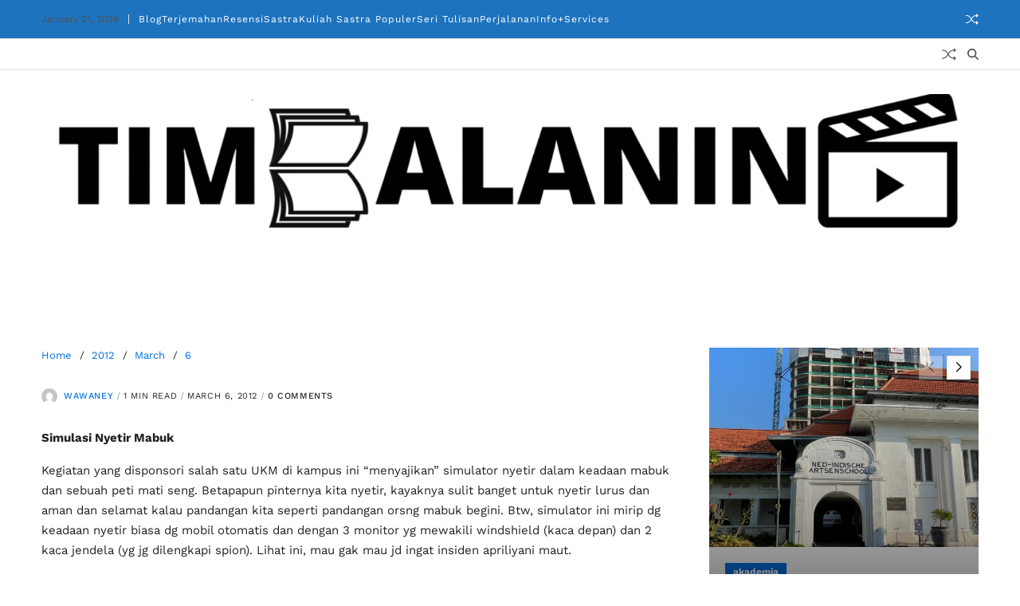

--- FILE ---
content_type: text/html; charset=UTF-8
request_url: https://wawaney.com/2012/03/06/simulasi-nyetir-mabuk-kegiatan-yang-disponsori/
body_size: 34011
content:
<!doctype html><html lang="en-US" data-theme="light"><head><script data-no-optimize="1">var litespeed_docref=sessionStorage.getItem("litespeed_docref");litespeed_docref&&(Object.defineProperty(document,"referrer",{get:function(){return litespeed_docref}}),sessionStorage.removeItem("litespeed_docref"));</script> <meta charset="UTF-8"><meta name="viewport" content="width=device-width, initial-scale=1"><link rel="profile" href="https://gmpg.org/xfn/11"><meta name='robots' content='index, follow, max-image-preview:large, max-snippet:-1, max-video-preview:-1' /><style>img:is([sizes="auto" i], [sizes^="auto," i]) { contain-intrinsic-size: 3000px 1500px }</style><title>- Timbalaning</title><link rel="canonical" href="https://mistyrose-jay-965377.hostingersite.com/2012/03/06/simulasi-nyetir-mabuk-kegiatan-yang-disponsori/" /><meta property="og:locale" content="en_US" /><meta property="og:type" content="article" /><meta property="og:title" content="- Timbalaning" /><meta property="og:description" content="Simulasi Nyetir Mabuk Kegiatan yang disponsori salah satu UKM di kampus ini “menyajikan” simulator nyetir dalam keadaan mabuk dan sebuah peti mati seng. Betapapun pinternya kita nyetir, kayaknya sulit banget untuk nyetir lurus dan aman dan selamat kalau pandangan kita seperti pandangan orsng mabuk begini. Btw, simulator ini mirip dg keadaan nyetir biasa dg mobil [&hellip;]" /><meta property="og:url" content="https://mistyrose-jay-965377.hostingersite.com/2012/03/06/simulasi-nyetir-mabuk-kegiatan-yang-disponsori/" /><meta property="og:site_name" content="Timbalaning" /><meta property="article:published_time" content="2012-03-06T17:39:00+00:00" /><meta name="author" content="wawaney" /><meta name="twitter:card" content="summary_large_image" /><meta name="twitter:label1" content="Written by" /><meta name="twitter:data1" content="wawaney" /> <script type="application/ld+json" class="yoast-schema-graph">{"@context":"https://schema.org","@graph":[{"@type":"Article","@id":"https://mistyrose-jay-965377.hostingersite.com/2012/03/06/simulasi-nyetir-mabuk-kegiatan-yang-disponsori/#article","isPartOf":{"@id":"https://mistyrose-jay-965377.hostingersite.com/2012/03/06/simulasi-nyetir-mabuk-kegiatan-yang-disponsori/"},"author":{"name":"wawaney","@id":"https://wawaney.com/#/schema/person/098a35b3ad88615568518ad28667ff00"},"headline":"No title","datePublished":"2012-03-06T17:39:00+00:00","dateModified":"2012-03-06T17:39:00+00:00","mainEntityOfPage":{"@id":"https://mistyrose-jay-965377.hostingersite.com/2012/03/06/simulasi-nyetir-mabuk-kegiatan-yang-disponsori/"},"wordCount":82,"commentCount":0,"publisher":{"@id":"https://wawaney.com/#organization"},"keywords":["studi banding"],"articleSection":["random"],"inLanguage":"en-US","potentialAction":[{"@type":"CommentAction","name":"Comment","target":["https://mistyrose-jay-965377.hostingersite.com/2012/03/06/simulasi-nyetir-mabuk-kegiatan-yang-disponsori/#respond"]}]},{"@type":"WebPage","@id":"https://mistyrose-jay-965377.hostingersite.com/2012/03/06/simulasi-nyetir-mabuk-kegiatan-yang-disponsori/","url":"https://mistyrose-jay-965377.hostingersite.com/2012/03/06/simulasi-nyetir-mabuk-kegiatan-yang-disponsori/","name":"- Timbalaning","isPartOf":{"@id":"https://wawaney.com/#website"},"datePublished":"2012-03-06T17:39:00+00:00","dateModified":"2012-03-06T17:39:00+00:00","inLanguage":"en-US","potentialAction":[{"@type":"ReadAction","target":["https://mistyrose-jay-965377.hostingersite.com/2012/03/06/simulasi-nyetir-mabuk-kegiatan-yang-disponsori/"]}]},{"@type":"WebSite","@id":"https://wawaney.com/#website","url":"https://wawaney.com/","name":"Timbalaning","description":"blogging with 10% luck, 20% skill, 15% concentrated power of will, 5% pleasure, 50% pain … (thanks, Mike Shinoda!)","publisher":{"@id":"https://wawaney.com/#organization"},"potentialAction":[{"@type":"SearchAction","target":{"@type":"EntryPoint","urlTemplate":"https://wawaney.com/?s={search_term_string}"},"query-input":"required name=search_term_string"}],"inLanguage":"en-US"},{"@type":"Organization","@id":"https://wawaney.com/#organization","name":"Timbalaning","url":"https://wawaney.com/","logo":{"@type":"ImageObject","inLanguage":"en-US","@id":"https://wawaney.com/#/schema/logo/image/","url":"https://wawaney.com/wp-content/uploads/2022/03/cropped-cropped-cropped-Timbalaning_logo.png","contentUrl":"https://wawaney.com/wp-content/uploads/2022/03/cropped-cropped-cropped-Timbalaning_logo.png","width":1596,"height":229,"caption":"Timbalaning"},"image":{"@id":"https://wawaney.com/#/schema/logo/image/"}},{"@type":"Person","@id":"https://wawaney.com/#/schema/person/098a35b3ad88615568518ad28667ff00","name":"wawaney","image":{"@type":"ImageObject","inLanguage":"en-US","@id":"https://wawaney.com/#/schema/person/image/","url":"https://secure.gravatar.com/avatar/?s=96&d=mm&r=g","contentUrl":"https://secure.gravatar.com/avatar/?s=96&d=mm&r=g","caption":"wawaney"},"url":"https://wawaney.com/author/wawaney/"}]}</script> <link rel="alternate" type="application/rss+xml" title="Timbalaning &raquo; Feed" href="https://wawaney.com/feed/" /><link rel="alternate" type="application/rss+xml" title="Timbalaning &raquo; Comments Feed" href="https://wawaney.com/comments/feed/" /><link rel="alternate" type="application/rss+xml" title="Timbalaning &raquo;  Comments Feed" href="https://wawaney.com/2012/03/06/simulasi-nyetir-mabuk-kegiatan-yang-disponsori/feed/" /> <script>window._wpemojiSettings = {"baseUrl":"https:\/\/s.w.org\/images\/core\/emoji\/15.1.0\/72x72\/","ext":".png","svgUrl":"https:\/\/s.w.org\/images\/core\/emoji\/15.1.0\/svg\/","svgExt":".svg","source":{"concatemoji":"https:\/\/wawaney.com\/wp-includes\/js\/wp-emoji-release.min.js?ver=6.8"}};
/*! This file is auto-generated */
!function(i,n){var o,s,e;function c(e){try{var t={supportTests:e,timestamp:(new Date).valueOf()};sessionStorage.setItem(o,JSON.stringify(t))}catch(e){}}function p(e,t,n){e.clearRect(0,0,e.canvas.width,e.canvas.height),e.fillText(t,0,0);var t=new Uint32Array(e.getImageData(0,0,e.canvas.width,e.canvas.height).data),r=(e.clearRect(0,0,e.canvas.width,e.canvas.height),e.fillText(n,0,0),new Uint32Array(e.getImageData(0,0,e.canvas.width,e.canvas.height).data));return t.every(function(e,t){return e===r[t]})}function u(e,t,n){switch(t){case"flag":return n(e,"\ud83c\udff3\ufe0f\u200d\u26a7\ufe0f","\ud83c\udff3\ufe0f\u200b\u26a7\ufe0f")?!1:!n(e,"\ud83c\uddfa\ud83c\uddf3","\ud83c\uddfa\u200b\ud83c\uddf3")&&!n(e,"\ud83c\udff4\udb40\udc67\udb40\udc62\udb40\udc65\udb40\udc6e\udb40\udc67\udb40\udc7f","\ud83c\udff4\u200b\udb40\udc67\u200b\udb40\udc62\u200b\udb40\udc65\u200b\udb40\udc6e\u200b\udb40\udc67\u200b\udb40\udc7f");case"emoji":return!n(e,"\ud83d\udc26\u200d\ud83d\udd25","\ud83d\udc26\u200b\ud83d\udd25")}return!1}function f(e,t,n){var r="undefined"!=typeof WorkerGlobalScope&&self instanceof WorkerGlobalScope?new OffscreenCanvas(300,150):i.createElement("canvas"),a=r.getContext("2d",{willReadFrequently:!0}),o=(a.textBaseline="top",a.font="600 32px Arial",{});return e.forEach(function(e){o[e]=t(a,e,n)}),o}function t(e){var t=i.createElement("script");t.src=e,t.defer=!0,i.head.appendChild(t)}"undefined"!=typeof Promise&&(o="wpEmojiSettingsSupports",s=["flag","emoji"],n.supports={everything:!0,everythingExceptFlag:!0},e=new Promise(function(e){i.addEventListener("DOMContentLoaded",e,{once:!0})}),new Promise(function(t){var n=function(){try{var e=JSON.parse(sessionStorage.getItem(o));if("object"==typeof e&&"number"==typeof e.timestamp&&(new Date).valueOf()<e.timestamp+604800&&"object"==typeof e.supportTests)return e.supportTests}catch(e){}return null}();if(!n){if("undefined"!=typeof Worker&&"undefined"!=typeof OffscreenCanvas&&"undefined"!=typeof URL&&URL.createObjectURL&&"undefined"!=typeof Blob)try{var e="postMessage("+f.toString()+"("+[JSON.stringify(s),u.toString(),p.toString()].join(",")+"));",r=new Blob([e],{type:"text/javascript"}),a=new Worker(URL.createObjectURL(r),{name:"wpTestEmojiSupports"});return void(a.onmessage=function(e){c(n=e.data),a.terminate(),t(n)})}catch(e){}c(n=f(s,u,p))}t(n)}).then(function(e){for(var t in e)n.supports[t]=e[t],n.supports.everything=n.supports.everything&&n.supports[t],"flag"!==t&&(n.supports.everythingExceptFlag=n.supports.everythingExceptFlag&&n.supports[t]);n.supports.everythingExceptFlag=n.supports.everythingExceptFlag&&!n.supports.flag,n.DOMReady=!1,n.readyCallback=function(){n.DOMReady=!0}}).then(function(){return e}).then(function(){var e;n.supports.everything||(n.readyCallback(),(e=n.source||{}).concatemoji?t(e.concatemoji):e.wpemoji&&e.twemoji&&(t(e.twemoji),t(e.wpemoji)))}))}((window,document),window._wpemojiSettings);</script> <style id='wp-emoji-styles-inline-css'>img.wp-smiley, img.emoji {
		display: inline !important;
		border: none !important;
		box-shadow: none !important;
		height: 1em !important;
		width: 1em !important;
		margin: 0 0.07em !important;
		vertical-align: -0.1em !important;
		background: none !important;
		padding: 0 !important;
	}</style><link data-optimized="1" rel='stylesheet' id='wp-block-library-css' href='https://wawaney.com/wp-content/litespeed/css/a3fb90d3bc2959046b93a4f83ee9d43d.css?ver=742c9' media='all' /><style id='wp-block-library-theme-inline-css'>.wp-block-audio :where(figcaption){color:#555;font-size:13px;text-align:center}.is-dark-theme .wp-block-audio :where(figcaption){color:#ffffffa6}.wp-block-audio{margin:0 0 1em}.wp-block-code{border:1px solid #ccc;border-radius:4px;font-family:Menlo,Consolas,monaco,monospace;padding:.8em 1em}.wp-block-embed :where(figcaption){color:#555;font-size:13px;text-align:center}.is-dark-theme .wp-block-embed :where(figcaption){color:#ffffffa6}.wp-block-embed{margin:0 0 1em}.blocks-gallery-caption{color:#555;font-size:13px;text-align:center}.is-dark-theme .blocks-gallery-caption{color:#ffffffa6}:root :where(.wp-block-image figcaption){color:#555;font-size:13px;text-align:center}.is-dark-theme :root :where(.wp-block-image figcaption){color:#ffffffa6}.wp-block-image{margin:0 0 1em}.wp-block-pullquote{border-bottom:4px solid;border-top:4px solid;color:currentColor;margin-bottom:1.75em}.wp-block-pullquote cite,.wp-block-pullquote footer,.wp-block-pullquote__citation{color:currentColor;font-size:.8125em;font-style:normal;text-transform:uppercase}.wp-block-quote{border-left:.25em solid;margin:0 0 1.75em;padding-left:1em}.wp-block-quote cite,.wp-block-quote footer{color:currentColor;font-size:.8125em;font-style:normal;position:relative}.wp-block-quote:where(.has-text-align-right){border-left:none;border-right:.25em solid;padding-left:0;padding-right:1em}.wp-block-quote:where(.has-text-align-center){border:none;padding-left:0}.wp-block-quote.is-large,.wp-block-quote.is-style-large,.wp-block-quote:where(.is-style-plain){border:none}.wp-block-search .wp-block-search__label{font-weight:700}.wp-block-search__button{border:1px solid #ccc;padding:.375em .625em}:where(.wp-block-group.has-background){padding:1.25em 2.375em}.wp-block-separator.has-css-opacity{opacity:.4}.wp-block-separator{border:none;border-bottom:2px solid;margin-left:auto;margin-right:auto}.wp-block-separator.has-alpha-channel-opacity{opacity:1}.wp-block-separator:not(.is-style-wide):not(.is-style-dots){width:100px}.wp-block-separator.has-background:not(.is-style-dots){border-bottom:none;height:1px}.wp-block-separator.has-background:not(.is-style-wide):not(.is-style-dots){height:2px}.wp-block-table{margin:0 0 1em}.wp-block-table td,.wp-block-table th{word-break:normal}.wp-block-table :where(figcaption){color:#555;font-size:13px;text-align:center}.is-dark-theme .wp-block-table :where(figcaption){color:#ffffffa6}.wp-block-video :where(figcaption){color:#555;font-size:13px;text-align:center}.is-dark-theme .wp-block-video :where(figcaption){color:#ffffffa6}.wp-block-video{margin:0 0 1em}:root :where(.wp-block-template-part.has-background){margin-bottom:0;margin-top:0;padding:1.25em 2.375em}</style><style id='classic-theme-styles-inline-css'>/*! This file is auto-generated */
.wp-block-button__link{color:#fff;background-color:#32373c;border-radius:9999px;box-shadow:none;text-decoration:none;padding:calc(.667em + 2px) calc(1.333em + 2px);font-size:1.125em}.wp-block-file__button{background:#32373c;color:#fff;text-decoration:none}</style><link data-optimized="1" rel='stylesheet' id='embedpress_blocks-cgb-style-css-css' href='https://wawaney.com/wp-content/litespeed/css/6afb5ba9438b57478bb44344c061411f.css?ver=c0aef' media='all' /><style id='global-styles-inline-css'>:root{--wp--preset--aspect-ratio--square: 1;--wp--preset--aspect-ratio--4-3: 4/3;--wp--preset--aspect-ratio--3-4: 3/4;--wp--preset--aspect-ratio--3-2: 3/2;--wp--preset--aspect-ratio--2-3: 2/3;--wp--preset--aspect-ratio--16-9: 16/9;--wp--preset--aspect-ratio--9-16: 9/16;--wp--preset--color--black: #000000;--wp--preset--color--cyan-bluish-gray: #abb8c3;--wp--preset--color--white: #ffffff;--wp--preset--color--pale-pink: #f78da7;--wp--preset--color--vivid-red: #cf2e2e;--wp--preset--color--luminous-vivid-orange: #ff6900;--wp--preset--color--luminous-vivid-amber: #fcb900;--wp--preset--color--light-green-cyan: #7bdcb5;--wp--preset--color--vivid-green-cyan: #00d084;--wp--preset--color--pale-cyan-blue: #8ed1fc;--wp--preset--color--vivid-cyan-blue: #0693e3;--wp--preset--color--vivid-purple: #9b51e0;--wp--preset--gradient--vivid-cyan-blue-to-vivid-purple: linear-gradient(135deg,rgba(6,147,227,1) 0%,rgb(155,81,224) 100%);--wp--preset--gradient--light-green-cyan-to-vivid-green-cyan: linear-gradient(135deg,rgb(122,220,180) 0%,rgb(0,208,130) 100%);--wp--preset--gradient--luminous-vivid-amber-to-luminous-vivid-orange: linear-gradient(135deg,rgba(252,185,0,1) 0%,rgba(255,105,0,1) 100%);--wp--preset--gradient--luminous-vivid-orange-to-vivid-red: linear-gradient(135deg,rgba(255,105,0,1) 0%,rgb(207,46,46) 100%);--wp--preset--gradient--very-light-gray-to-cyan-bluish-gray: linear-gradient(135deg,rgb(238,238,238) 0%,rgb(169,184,195) 100%);--wp--preset--gradient--cool-to-warm-spectrum: linear-gradient(135deg,rgb(74,234,220) 0%,rgb(151,120,209) 20%,rgb(207,42,186) 40%,rgb(238,44,130) 60%,rgb(251,105,98) 80%,rgb(254,248,76) 100%);--wp--preset--gradient--blush-light-purple: linear-gradient(135deg,rgb(255,206,236) 0%,rgb(152,150,240) 100%);--wp--preset--gradient--blush-bordeaux: linear-gradient(135deg,rgb(254,205,165) 0%,rgb(254,45,45) 50%,rgb(107,0,62) 100%);--wp--preset--gradient--luminous-dusk: linear-gradient(135deg,rgb(255,203,112) 0%,rgb(199,81,192) 50%,rgb(65,88,208) 100%);--wp--preset--gradient--pale-ocean: linear-gradient(135deg,rgb(255,245,203) 0%,rgb(182,227,212) 50%,rgb(51,167,181) 100%);--wp--preset--gradient--electric-grass: linear-gradient(135deg,rgb(202,248,128) 0%,rgb(113,206,126) 100%);--wp--preset--gradient--midnight: linear-gradient(135deg,rgb(2,3,129) 0%,rgb(40,116,252) 100%);--wp--preset--font-size--small: 13px;--wp--preset--font-size--medium: 20px;--wp--preset--font-size--large: 36px;--wp--preset--font-size--x-large: 42px;--wp--preset--spacing--20: 0.44rem;--wp--preset--spacing--30: 0.67rem;--wp--preset--spacing--40: 1rem;--wp--preset--spacing--50: 1.5rem;--wp--preset--spacing--60: 2.25rem;--wp--preset--spacing--70: 3.38rem;--wp--preset--spacing--80: 5.06rem;--wp--preset--shadow--natural: 6px 6px 9px rgba(0, 0, 0, 0.2);--wp--preset--shadow--deep: 12px 12px 50px rgba(0, 0, 0, 0.4);--wp--preset--shadow--sharp: 6px 6px 0px rgba(0, 0, 0, 0.2);--wp--preset--shadow--outlined: 6px 6px 0px -3px rgba(255, 255, 255, 1), 6px 6px rgba(0, 0, 0, 1);--wp--preset--shadow--crisp: 6px 6px 0px rgba(0, 0, 0, 1);}:where(.is-layout-flex){gap: 0.5em;}:where(.is-layout-grid){gap: 0.5em;}body .is-layout-flex{display: flex;}.is-layout-flex{flex-wrap: wrap;align-items: center;}.is-layout-flex > :is(*, div){margin: 0;}body .is-layout-grid{display: grid;}.is-layout-grid > :is(*, div){margin: 0;}:where(.wp-block-columns.is-layout-flex){gap: 2em;}:where(.wp-block-columns.is-layout-grid){gap: 2em;}:where(.wp-block-post-template.is-layout-flex){gap: 1.25em;}:where(.wp-block-post-template.is-layout-grid){gap: 1.25em;}.has-black-color{color: var(--wp--preset--color--black) !important;}.has-cyan-bluish-gray-color{color: var(--wp--preset--color--cyan-bluish-gray) !important;}.has-white-color{color: var(--wp--preset--color--white) !important;}.has-pale-pink-color{color: var(--wp--preset--color--pale-pink) !important;}.has-vivid-red-color{color: var(--wp--preset--color--vivid-red) !important;}.has-luminous-vivid-orange-color{color: var(--wp--preset--color--luminous-vivid-orange) !important;}.has-luminous-vivid-amber-color{color: var(--wp--preset--color--luminous-vivid-amber) !important;}.has-light-green-cyan-color{color: var(--wp--preset--color--light-green-cyan) !important;}.has-vivid-green-cyan-color{color: var(--wp--preset--color--vivid-green-cyan) !important;}.has-pale-cyan-blue-color{color: var(--wp--preset--color--pale-cyan-blue) !important;}.has-vivid-cyan-blue-color{color: var(--wp--preset--color--vivid-cyan-blue) !important;}.has-vivid-purple-color{color: var(--wp--preset--color--vivid-purple) !important;}.has-black-background-color{background-color: var(--wp--preset--color--black) !important;}.has-cyan-bluish-gray-background-color{background-color: var(--wp--preset--color--cyan-bluish-gray) !important;}.has-white-background-color{background-color: var(--wp--preset--color--white) !important;}.has-pale-pink-background-color{background-color: var(--wp--preset--color--pale-pink) !important;}.has-vivid-red-background-color{background-color: var(--wp--preset--color--vivid-red) !important;}.has-luminous-vivid-orange-background-color{background-color: var(--wp--preset--color--luminous-vivid-orange) !important;}.has-luminous-vivid-amber-background-color{background-color: var(--wp--preset--color--luminous-vivid-amber) !important;}.has-light-green-cyan-background-color{background-color: var(--wp--preset--color--light-green-cyan) !important;}.has-vivid-green-cyan-background-color{background-color: var(--wp--preset--color--vivid-green-cyan) !important;}.has-pale-cyan-blue-background-color{background-color: var(--wp--preset--color--pale-cyan-blue) !important;}.has-vivid-cyan-blue-background-color{background-color: var(--wp--preset--color--vivid-cyan-blue) !important;}.has-vivid-purple-background-color{background-color: var(--wp--preset--color--vivid-purple) !important;}.has-black-border-color{border-color: var(--wp--preset--color--black) !important;}.has-cyan-bluish-gray-border-color{border-color: var(--wp--preset--color--cyan-bluish-gray) !important;}.has-white-border-color{border-color: var(--wp--preset--color--white) !important;}.has-pale-pink-border-color{border-color: var(--wp--preset--color--pale-pink) !important;}.has-vivid-red-border-color{border-color: var(--wp--preset--color--vivid-red) !important;}.has-luminous-vivid-orange-border-color{border-color: var(--wp--preset--color--luminous-vivid-orange) !important;}.has-luminous-vivid-amber-border-color{border-color: var(--wp--preset--color--luminous-vivid-amber) !important;}.has-light-green-cyan-border-color{border-color: var(--wp--preset--color--light-green-cyan) !important;}.has-vivid-green-cyan-border-color{border-color: var(--wp--preset--color--vivid-green-cyan) !important;}.has-pale-cyan-blue-border-color{border-color: var(--wp--preset--color--pale-cyan-blue) !important;}.has-vivid-cyan-blue-border-color{border-color: var(--wp--preset--color--vivid-cyan-blue) !important;}.has-vivid-purple-border-color{border-color: var(--wp--preset--color--vivid-purple) !important;}.has-vivid-cyan-blue-to-vivid-purple-gradient-background{background: var(--wp--preset--gradient--vivid-cyan-blue-to-vivid-purple) !important;}.has-light-green-cyan-to-vivid-green-cyan-gradient-background{background: var(--wp--preset--gradient--light-green-cyan-to-vivid-green-cyan) !important;}.has-luminous-vivid-amber-to-luminous-vivid-orange-gradient-background{background: var(--wp--preset--gradient--luminous-vivid-amber-to-luminous-vivid-orange) !important;}.has-luminous-vivid-orange-to-vivid-red-gradient-background{background: var(--wp--preset--gradient--luminous-vivid-orange-to-vivid-red) !important;}.has-very-light-gray-to-cyan-bluish-gray-gradient-background{background: var(--wp--preset--gradient--very-light-gray-to-cyan-bluish-gray) !important;}.has-cool-to-warm-spectrum-gradient-background{background: var(--wp--preset--gradient--cool-to-warm-spectrum) !important;}.has-blush-light-purple-gradient-background{background: var(--wp--preset--gradient--blush-light-purple) !important;}.has-blush-bordeaux-gradient-background{background: var(--wp--preset--gradient--blush-bordeaux) !important;}.has-luminous-dusk-gradient-background{background: var(--wp--preset--gradient--luminous-dusk) !important;}.has-pale-ocean-gradient-background{background: var(--wp--preset--gradient--pale-ocean) !important;}.has-electric-grass-gradient-background{background: var(--wp--preset--gradient--electric-grass) !important;}.has-midnight-gradient-background{background: var(--wp--preset--gradient--midnight) !important;}.has-small-font-size{font-size: var(--wp--preset--font-size--small) !important;}.has-medium-font-size{font-size: var(--wp--preset--font-size--medium) !important;}.has-large-font-size{font-size: var(--wp--preset--font-size--large) !important;}.has-x-large-font-size{font-size: var(--wp--preset--font-size--x-large) !important;}
:where(.wp-block-post-template.is-layout-flex){gap: 1.25em;}:where(.wp-block-post-template.is-layout-grid){gap: 1.25em;}
:where(.wp-block-columns.is-layout-flex){gap: 2em;}:where(.wp-block-columns.is-layout-grid){gap: 2em;}
:root :where(.wp-block-pullquote){font-size: 1.5em;line-height: 1.6;}</style><link data-optimized="1" rel='stylesheet' id='embedpress-css' href='https://wawaney.com/wp-content/litespeed/css/471dd0cf07dc253e96465baebb7e11c6.css?ver=911d4' media='all' /><link data-optimized="1" rel='stylesheet' id='qligg-swiper-css' href='https://wawaney.com/wp-content/litespeed/css/6bd59bdf9455c9b7ff2dedc61f4f0e33.css?ver=e8f8a' media='all' /><link data-optimized="1" rel='stylesheet' id='qligg-frontend-css' href='https://wawaney.com/wp-content/litespeed/css/eed73585b45e2ace4949964c482762a2.css?ver=ca253' media='all' /><link data-optimized="1" rel='stylesheet' id='ez-toc-css' href='https://wawaney.com/wp-content/litespeed/css/059b4bdc1965fa4407cf7e2459255f46.css?ver=070e5' media='all' /><style id='ez-toc-inline-css'>div#ez-toc-container p.ez-toc-title {font-size: 120%;}div#ez-toc-container p.ez-toc-title {font-weight: 500;}div#ez-toc-container ul li {font-size: 95%;}div#ez-toc-container nav ul ul li ul li {font-size: 90%!important;}
.ez-toc-container-direction {direction: ltr;}.ez-toc-counter ul{counter-reset: item;}.ez-toc-counter nav ul li a::before {content: counters(item, ".", decimal) ". ";display: inline-block;counter-increment: item;flex-grow: 0;flex-shrink: 0;margin-right: .2em; float: left;}.ez-toc-widget-direction {direction: ltr;}.ez-toc-widget-container ul{counter-reset: item;}.ez-toc-widget-container nav ul li a::before {content: counters(item, ".", decimal) ". ";display: inline-block;counter-increment: item;flex-grow: 0;flex-shrink: 0;margin-right: .2em; float: left;}</style><link data-optimized="1" rel='stylesheet' id='swiper-css' href='https://wawaney.com/wp-content/litespeed/css/1bcbf6de3fdd091e1f9d74f16974d613.css?ver=864f3' media='all' /><link data-optimized="1" rel='stylesheet' id='blogbyte-style-css' href='https://wawaney.com/wp-content/litespeed/css/f87956110dbffdec1a6180f0029d66b9.css?ver=3d3fb' media='all' /><style id='blogbyte-style-inline-css'>:root {--global--widetarea-before-home-bg:#07091a;}:root {--global--color-topbar-bg:#1e73be;}:root {--global--color-topbar-menu:#ffffff;}:root {--global--color-topbar-menu-hover:#6796bf;}
.blogbyte-address-info-widget .blogbyte-address-field{display:flex;align-items:center;gap:.8rem}.blogbyte-address-info-widget .blogbyte-address-desc{margin-bottom:2rem}.blogbyte-address-info-widget address{margin:0;display:grid;gap:.8rem}.blogbyte-address-info-widget svg{fill:var(--global--color-gray-900)}.blogbyte-address-info-widget.style_2 address{display:flex;gap:1rem;flex-wrap:wrap}.blogbyte-address-info-widget.style_2 .blogbyte-address-field{gap:.4rem}
.blogbyte-grid-posts-widget{--title-font-size:1.8rem;--content-font-size:1.4rem;--meta-font-size:1.1rem;--cat-font-size:1.2rem}@media (min-width:768px){.blogbyte-grid-posts-widget :where(.blogbyte-grid-3){--title-font-size:1.6rem;--content-font-size:1.3rem}}@media (min-width:992px){.blogbyte-grid-posts-widget :where(.blogbyte-grid-4,.blogbyte-grid-5){--content-font-size:1.3rem}}@media (min-width:1200px){.blogbyte-grid-posts-widget :where(.blogbyte-grid-4,.blogbyte-grid-5){--title-font-size:1.6rem}.blogbyte-grid-posts-widget :where(.blogbyte-grid-4,.blogbyte-grid-5) .blogbyte-entry-meta .meta-text svg{width:1.2rem;height:1.2rem}}.blogbyte-grid-posts-widget .blogbyte-article-block-wrapper{height:100%}.blogbyte-grid-posts-widget .article-image{position:relative}.blogbyte-grid-posts-widget .article-image img{display:block;width:100%;height:auto}.blogbyte-grid-posts-widget .article-details{position:relative;z-index:1}.blogbyte-grid-posts-widget .article-image+.article-details{padding-top:2rem}.blogbyte-grid-posts-widget .entry-categories{margin:0;margin-bottom:1.2rem}.blogbyte-grid-posts-widget .article-excerpt,.blogbyte-grid-posts-widget .blogbyte-entry-meta{margin-top:.8rem}.blogbyte-grid-posts-widget .article-read-more{margin-top:.6rem}.blogbyte-grid-posts-widget .article-title{font-size:var(--title-font-size)}.blogbyte-grid-posts-widget .article-excerpt{font-size:var(--content-font-size)}.blogbyte-grid-posts-widget .entry-categories a{font-size:var(--cat-font-size)}.blogbyte-grid-posts-widget .blogbyte-entry-meta{font-size:var(--meta-font-size)}.blogbyte-footer-widgets .blogbyte-grid-posts-widget .col{width:100%}@media (min-width:1000px){.blogbyte-secondary-column .blogbyte-grid-posts-widget .row{--uf-gutter-x:1.4rem;--uf-gutter-y:2rem}.blogbyte-secondary-column .blogbyte-grid-posts-widget .blogbyte-grid-2{--title-font-size:1.4rem;--content-font-size:1.2rem}.blogbyte-secondary-column .blogbyte-grid-posts-widget :not(.blogbyte-grid-2) .col{width:100%}}
.blogbyte-list-posts-widget.saga-item-sep .blogbyte-express-posts .blogbyte-article-block-wrapper:last-child:after,.blogbyte-list-posts-widget.saga-item-sep.style_3 .blogbyte-list-posts .article-column:last-child .blogbyte-article-block-wrapper:after,.blogbyte-list-posts-widget.saga-item-sep.style_8 .col:last-child .blogbyte-article-block-wrapper:after,.blogbyte-list-posts-widget.saga-item-sep:where(
.style_1,.style_2,.style_4,.style_5,.style_7
) .blogbyte-list-posts .blogbyte-article-block-wrapper:last-child:after{border:none}.blogbyte-list-posts-widget:where(.style_3,.style_9) .blogbyte-list-posts .article-column{display:flex;flex-direction:column;gap:2.4rem}@media (min-width:768px){.blogbyte-list-posts-widget:where(.style_3,.style_9) .blogbyte-list-posts .article-column{flex-direction:row}.blogbyte-list-posts-widget:where(.style_3,.style_9) .blogbyte-list-posts .article-column .blogbyte-article-block-wrapper{flex-basis:50%}}.blogbyte-list-posts-widget:where(.style_3) .blogbyte-list-posts .article-title{font-size:1.3rem}@media (min-width:576px){.blogbyte-list-posts-widget:where(.style_4,.style_5) .blogbyte-list-posts:last-of-type{flex:1}.blogbyte-list-posts-widget:where(.style_4,.style_5) .blogbyte-list-posts .article-title{font-size:1.3rem}}@media (min-width:576px) and (max-width:991px){.blogbyte-list-posts-widget.style_5 .blogbyte-list-posts:last-of-type .blogbyte-article-block-wrapper:nth-child(2n) .article-image{order:2}}@media (min-width:992px){.blogbyte-list-posts-widget:where(.style_4,.style_5) .blogbyte-express-posts{order:2}.blogbyte-list-posts-widget:where(.style_4,.style_5) .blogbyte-list-posts:first-of-type{order:1}.blogbyte-list-posts-widget:where(.style_4,.style_5) .blogbyte-list-posts:last-of-type{order:3}.blogbyte-list-posts-widget.style_5 .blogbyte-list-posts:last-of-type .blogbyte-article-block-wrapper{grid-template-columns:1fr auto}.blogbyte-list-posts-widget.style_5 .blogbyte-list-posts:last-of-type .blogbyte-article-block-wrapper .article-details{order:1}.blogbyte-list-posts-widget.style_5 .blogbyte-list-posts:last-of-type .blogbyte-article-block-wrapper .article-image{order:2}}@media (min-width:576px){.blogbyte-list-posts-widget.style_6 .blogbyte-list-posts .article-title{font-size:1.3rem}}.blogbyte-list-posts-widget.style_7 .blogbyte-list-posts .blogbyte-article-block-wrapper{grid-template-columns:none;gap:2.4rem}@media (min-width:768px){.blogbyte-list-posts-widget.style_7:not(.saga-hidden-post-image) .blogbyte-list-posts .blogbyte-article-block-wrapper{grid-template-columns:1fr 1fr}}.blogbyte-list-posts-widget.style_7 .blogbyte-list-posts .blogbyte-article-block-wrapper .article-image{width:100%;height:auto}.blogbyte-list-posts-widget.style_7 .blogbyte-list-posts .article-title{font-size:2rem}.blogbyte-list-posts-widget.style_7 .blogbyte-list-posts .blogbyte-article-block-wrapper .article-details{display:grid;gap:1.2rem}.blogbyte-list-posts-widget.saga-circle-list-post-image:not(.style_7) .blogbyte-list-posts .article-image{border-radius:10rem}.blogbyte-footer-widgets .blogbyte-list-posts-widget div[class^=col]{width:100%}.blogbyte-footer-widgets .blogbyte-express-posts.style_2 .blogbyte-article-block-wrapper,.blogbyte-footer-widgets .blogbyte-list-posts-widget:where(.style_3,.style_9) .blogbyte-list-posts .article-column{flex-direction:column}.blogbyte-footer-widgets .blogbyte-list-posts-widget.style_7 .blogbyte-list-posts .blogbyte-article-block-wrapper{grid-template-columns:1fr}@media (min-width:1000px){.blogbyte-secondary-column .blogbyte-list-posts-widget div[class^=col]{width:100%}.blogbyte-secondary-column .blogbyte-list-posts-widget:where(.style_3,.style_9) .blogbyte-list-posts .article-column{flex-direction:column}.blogbyte-secondary-column .blogbyte-list-posts-widget.style_7 .blogbyte-list-posts .blogbyte-article-block-wrapper{grid-template-columns:1fr}.blogbyte-secondary-column .blogbyte-express-posts.style_2 .blogbyte-article-block-wrapper{flex-direction:column}}
.blogbyte-popular-posts-widget{--counter-color:var(--global--color-gray-400)}.blogbyte-popular-posts-widget.blogbyte-is-counter-accent{--counter-color:var(--global--color-accent)}.blogbyte-popular-posts-widget :where(.blogbyte-popular-express,.blogbyte-list-posts) .blogbyte-article-block-wrapper{display:flex;align-items:center;gap:1.6rem}.blogbyte-popular-posts-widget .article-counter{font-size:1.8rem;font-style:italic;font-weight:700;text-align:center;flex-shrink:0}.blogbyte-popular-posts-widget .article-counter:where(.style_1,.style_2,.style_3){font-size:3rem;color:var(--counter-color)}.blogbyte-popular-posts-widget .article-counter.style_2::after{content:"";background-color:var(--counter-color);width:6px;height:6px;display:inline-block;margin-left:4px}.blogbyte-popular-posts-widget.blogbyte-border-popular-express .blogbyte-popular-express{padding-bottom:2rem;border-bottom:3px solid var(--global--color-gray-400)}.blogbyte-popular-posts-widget.blogbyte-inverted-popular-express .blogbyte-popular-express .article-counter.style_2::before,.blogbyte-popular-posts-widget.blogbyte-inverted-popular-list .blogbyte-list-posts .article-counter.style_2::before{content:"";background-color:var(--counter-color);width:6px;height:6px;display:inline-block;margin-right:4px}.blogbyte-popular-posts-widget.blogbyte-inverted-popular-express .blogbyte-popular-express .article-counter.style_2::after,.blogbyte-popular-posts-widget.blogbyte-inverted-popular-list .blogbyte-list-posts .article-counter.style_2::after{display:none}.blogbyte-popular-posts-widget .article-counter.style_3{border-right:1px solid var(--global--color-gray-400);padding-right:1.6rem}.blogbyte-popular-posts-widget.blogbyte-inverted-popular-express .blogbyte-popular-express .article-counter.style_3,.blogbyte-popular-posts-widget.blogbyte-inverted-popular-list .blogbyte-list-posts .article-counter.style_3{border-left:1px solid var(--global--color-gray-400);border-right:none;padding-left:1.6rem;padding-right:0}.blogbyte-popular-posts-widget .article-counter:where(.style_4,.style_5){--counter-color:var(--global--color-gray-100);--text-color:#191a1f;width:2.6rem;height:2.6rem;line-height:2.6rem;padding:1rem;color:var(--text-color);background:var(--counter-color);box-sizing:content-box}.blogbyte-popular-posts-widget.blogbyte-is-counter-accent .article-counter:where(.style_4,.style_5){--counter-color:var(--global--color-accent);--text-color:#fff}.blogbyte-popular-posts-widget .article-counter.style_5{border-radius:100%}.blogbyte-popular-posts-widget>div:not(:first-child){margin-top:2rem}.blogbyte-popular-posts-widget .blogbyte-popular-express .entry-image img{width:100%}.blogbyte-popular-posts-widget .blogbyte-popular-express .entry-image{margin-top:0;margin-bottom:2rem}.blogbyte-popular-posts-widget .blogbyte-popular-express .article-title{font-size:2rem}.blogbyte-popular-posts-widget.blogbyte-big-popular-express .blogbyte-popular-express .article-counter:where(.style_1,.style_2,.style_3){font-size:4rem}.blogbyte-popular-posts-widget.blogbyte-big-popular-express .blogbyte-popular-express .article-counter:where(.style_4,.style_5){font-size:2.6rem;width:3.2rem;height:3.2rem;line-height:3.2rem}.blogbyte-popular-posts-widget .blogbyte-popular-express .article-cat-info .entry-categories{margin-bottom:.6rem}.blogbyte-popular-posts-widget .blogbyte-popular-express .blogbyte-entry-meta{padding-top:.6rem}.blogbyte-inverted-popular-express .blogbyte-popular-express .blogbyte-article-block-wrapper>div:first-of-type,.blogbyte-inverted-popular-list .blogbyte-list-posts .blogbyte-article-block-wrapper>div:first-of-type{order:2}
.blogbyte-social-menu-widget.menu-align-left .blogbyte-social-icons{justify-content:flex-start}.blogbyte-social-menu-widget.menu-align-center .blogbyte-social-icons{justify-content:center}.blogbyte-social-menu-widget.menu-align-right .blogbyte-social-icons{justify-content:flex-end}.blogbyte-social-menu-widget .has-social-menu-label>li:hover{transform:unset;opacity:.8}.blogbyte-social-menu-widget .has-social-menu-label a{text-decoration:none}.blogbyte-social-menu-widget .has-social-menu-label.em-flex-col-one>li{flex-basis:100%}.blogbyte-social-menu-widget .has-social-menu-label.em-flex-col-two>li{flex-basis:calc(50% - 0.8rem)}.blogbyte-social-menu-widget .has-social-menu-label.em-flex-col-three>li{flex-basis:calc(33% - 0.8rem)}.blogbyte-social-menu-widget .has-social-menu-label .em-social-menu-label{margin:0 .6rem;text-transform:capitalize;font-size:1.3rem}.blogbyte-social-menu-widget .has-social-menu-label li a{width:auto;min-width:13rem;height:auto;padding:.8rem;border-radius:var(--global--elements-border-radius-l)}.blogbyte-social-menu-widget .has-social-menu-label.style_1 li a{padding:0}.blogbyte-social-menu-widget .has-social-menu-label:where(.style_3,.style_4) li a{border-radius:100px;border-top-left-radius:100px;border-top-right-radius:100px;border-bottom-right-radius:100px;border-bottom-left-radius:100px;-webkit-border-radius:100px;-moz-border-radius:100px}.blogbyte-social-menu-widget .has-social-menu-label.style_1>li>a{justify-content:flex-start}
.blogbyte-mailchimp-widget .mailchimp-title{font-size:3.2rem;font-weight:700;line-height:1;margin-bottom:2rem}.blogbyte-mailchimp-widget .mailchimp-desc{font-size:1.4rem;margin-bottom:2.5rem}.blogbyte-mailchimp-widget .mailchimp-desc p{line-height:2.4rem}.blogbyte-mailchimp-widget form p:last-child{margin-bottom:0}.blogbyte-mailchimp-widget form{width:100%;max-width:48rem;margin:0}.blogbyte-mailchimp-widget form input[type=date],.blogbyte-mailchimp-widget form input[type=email],.blogbyte-mailchimp-widget form input[type=tel],.blogbyte-mailchimp-widget form input[type=text],.blogbyte-mailchimp-widget form input[type=url],.blogbyte-mailchimp-widget form select,.blogbyte-mailchimp-widget form textarea{width:100%;max-width:48rem;padding:.8rem 2rem}.blogbyte-mailchimp-widget input[type=submit]{padding:1.1rem 2rem;max-width:48rem}.blogbyte-mailchimp-widget form input[type=checkbox]{margin:0 6px 0 0}.blogbyte-mailchimp-widget form label{font-weight:700}.blogbyte-mailchimp-widget form p:last-child{margin-bottom:0}.blogbyte-mailchimp-widget.blogbyte-cover-block input[type=submit]{border:0}.blogbyte-mailchimp-widget.blogbyte-mailchimp-wide-btn input[type=submit]{width:100%}.blogbyte-mailchimp-widget.blogbyte-mailchimp-centered form{margin:0 auto;text-align:center}.blogbyte-mailchimp-widget.blogbyte-mailchimp-centered :where(.mailchimp-title,.mailchimp-desc){text-align:center}.blogbyte-mailchimp-widget.blogbyte-inline-mailchimp-form input+input,.blogbyte-mailchimp-widget.style_1 input+input{margin-top:1.6rem}@media (min-width:768px){.blogbyte-mailchimp-widget.blogbyte-inline-mailchimp-form .mc4wp-form-fields{display:inline-flex}.blogbyte-mailchimp-widget.blogbyte-inline-mailchimp-form form{max-width:none}.blogbyte-mailchimp-widget.blogbyte-inline-mailchimp-form form p{display:inline-flex;margin:.4rem 0 0 .4rem}.blogbyte-mailchimp-widget.blogbyte-inline-mailchimp-form input+input{margin-top:0;margin-left:1rem}.blogbyte-mailchimp-widget.blogbyte-inline-mailchimp-form input+input[type=submit]{width:30%}}.blogbyte-mailchimp-widget.blogbyte-inline-mailchimp-form form label{margin:0}.blogbyte-mailchimp-widget.blogbyte-inline-mailchimp-form input[type=email],.blogbyte-mailchimp-widget.blogbyte-inline-mailchimp-form input[type=text]{line-height:4rem}.blogbyte-mailchimp-widget.blogbyte-inline-mailchimp-form input[type=email],.blogbyte-mailchimp-widget.blogbyte-inline-mailchimp-form input[type=submit],.blogbyte-mailchimp-widget.blogbyte-inline-mailchimp-form input[type=text]{height:4rem}@media (min-width:1000px){.blogbyte-secondary-column .blogbyte-mailchimp-widget .mailchimp-title{font-size:2.6rem}}.blogbyte-mailchimp-widget.style_3 .mailchimp-title{font-size:1.8rem;margin-bottom:.6rem}.blogbyte-mailchimp-widget.style_3 form{margin:0 auto;text-align:center}@media (max-width:991px){.blogbyte-mailchimp-widget.style_3 .mailchimp-content{text-align:center}}@media (min-width:992px){.blogbyte-mailchimp-widget.style_3 .blogbyte-mailchimp-inner-wrapper{display:flex;align-items:center;justify-content:space-between;gap:4rem}.blogbyte-mailchimp-widget.style_3 .mailchimp-content{max-width:45%}.blogbyte-mailchimp-widget.style_3 .mailchimp-form{flex:1}.blogbyte-mailchimp-widget.style_3.blogbyte-inline-mailchimp-form .mc4wp-form-fields{display:flex}.blogbyte-mailchimp-widget.style_3.blogbyte-inline-mailchimp-form form p{flex:1}.blogbyte-mailchimp-widget.style_3 .mailchimp-desc,.blogbyte-mailchimp-widget.style_3 .mailchimp-desc p:last-child{margin-bottom:0}}
.blogbyte-cta-widget{text-align:center}.blogbyte-cta-widget .cta-title{font-size:2.4rem;font-weight:700;line-height:1.2}@media only screen and (min-width:992px){.general-widget-area .blogbyte-cta-widget .cta-title,.nc-widget-area .blogbyte-cta-widget .cta-title{font-size:3.6rem}}.blogbyte-cta-widget .cta-button{margin-top:3rem}.blogbyte-cta-widget .cta-description{margin:3rem auto 0 auto;text-align:left;font-size:1.4rem;max-width:100%}.blogbyte-cta-widget.justified-cta .cta-description{text-align:center}@media only screen and (min-width:768px){.blogbyte-cta-widget.style_1 .cta-description{max-width:60%}}.blogbyte-cta-widget:where(.style_3,.style_4) .blogbyte-block-inner-wrapper{width:100%}.blogbyte-cta-widget:where(.style_3,.style_4):not(.justified-cta){text-align:left}@media only screen and (min-width:768px){.blogbyte-cta-widget:where(.style_3,.style_4) .blogbyte-block-inner-wrapper{width:50%}}.blogbyte-cta-widget.style_3.blogbyte-cover-block{justify-content:flex-start}.blogbyte-cta-widget.style_4.blogbyte-cover-block{justify-content:flex-end}.blogbyte-cta-widget.style_5{text-align:left}</style><link data-optimized="1" rel='stylesheet' id='blogbyte-google-fonts-css' href='https://wawaney.com/wp-content/litespeed/css/e4e8684281d8883fbac030098643e23c.css?ver=3e23c' media='all' /><link data-optimized="1" rel='stylesheet' id='newsletter-css' href='https://wawaney.com/wp-content/litespeed/css/148a61cfef61f14743c57195edd4688f.css?ver=5e3e4' media='all' /><link data-optimized="1" rel='stylesheet' id='dashicons-css' href='https://wawaney.com/wp-content/litespeed/css/cf779176e730cb810219efc66ab41ee1.css?ver=a1079' media='all' /><link data-optimized="1" rel='stylesheet' id='plyr-css' href='https://wawaney.com/wp-content/litespeed/css/36a82b79215005e50b4f39002c588c01.css?ver=6dccc' media='all' /> <script src="https://wawaney.com/wp-includes/js/jquery/jquery.min.js?ver=3.7.1" id="jquery-core-js"></script> <script data-optimized="1" src="https://wawaney.com/wp-content/litespeed/js/ce5566233c1307c0b92579091a64bfd0.js?ver=a06b3" id="jquery-migrate-js"></script> <script data-optimized="1" src="https://wawaney.com/wp-content/litespeed/js/81c435ea3dee22004879e7a650e01026.js?ver=7f81c" id="plyr.polyfilled-js"></script> <script id="ez-toc-scroll-scriptjs-js-after">jQuery(document).ready(function(){document.querySelectorAll(".ez-toc-section").forEach(t=>{t.setAttribute("ez-toc-data-id","#"+decodeURI(t.getAttribute("id")))}),jQuery("a.ez-toc-link").click(function(){let t=jQuery(this).attr("href"),e=jQuery("#wpadminbar"),i=0;30>30&&(i=30),e.length&&(i+=e.height()),jQuery('[ez-toc-data-id="'+decodeURI(t)+'"]').length>0&&(i=jQuery('[ez-toc-data-id="'+decodeURI(t)+'"]').offset().top-i),jQuery("html, body").animate({scrollTop:i},500)})});</script> <link rel="https://api.w.org/" href="https://wawaney.com/wp-json/" /><link rel="alternate" title="JSON" type="application/json" href="https://wawaney.com/wp-json/wp/v2/posts/606" /><link rel="EditURI" type="application/rsd+xml" title="RSD" href="https://wawaney.com/xmlrpc.php?rsd" /><meta name="generator" content="WordPress 6.8" /><link rel='shortlink' href='https://wawaney.com/?p=606' /><link rel="alternate" title="oEmbed (JSON)" type="application/json+oembed" href="https://wawaney.com/wp-json/oembed/1.0/embed?url=https%3A%2F%2Fwawaney.com%2F2012%2F03%2F06%2Fsimulasi-nyetir-mabuk-kegiatan-yang-disponsori%2F" /><link rel="alternate" title="oEmbed (XML)" type="text/xml+oembed" href="https://wawaney.com/wp-json/oembed/1.0/embed?url=https%3A%2F%2Fwawaney.com%2F2012%2F03%2F06%2Fsimulasi-nyetir-mabuk-kegiatan-yang-disponsori%2F&#038;format=xml" />
 <script>var WP_Statistics_http = new XMLHttpRequest();
        WP_Statistics_http.open("GET", "https://wawaney.com/wp-json/wp-statistics/v2/hit?wp_statistics_hit_rest=yes&track_all=1&current_page_type=post&current_page_id=606&search_query&page_uri=LzIwMTIvMDMvMDYvc2ltdWxhc2ktbnlldGlyLW1hYnVrLWtlZ2lhdGFuLXlhbmctZGlzcG9uc29yaS8" + "&referred=" + encodeURIComponent(document.referrer) + "&_=" + Date.now(), true);
        WP_Statistics_http.setRequestHeader("Content-Type", "application/json;charset=UTF-8");
        WP_Statistics_http.send(null);</script><link rel="pingback" href="https://wawaney.com/xmlrpc.php"><link rel="icon" href="https://wawaney.com/wp-content/uploads/2024/04/cropped-site-icon-2-150x150.png" sizes="32x32" /><link rel="icon" href="https://wawaney.com/wp-content/uploads/2024/04/cropped-site-icon-2-300x300.png" sizes="192x192" /><link rel="apple-touch-icon" href="https://wawaney.com/wp-content/uploads/2024/04/cropped-site-icon-2-300x300.png" /><meta name="msapplication-TileImage" content="https://wawaney.com/wp-content/uploads/2024/04/cropped-site-icon-2-300x300.png" /></head><body class="wp-singular post-template-default single single-post postid-606 single-format-gallery wp-custom-logo wp-embed-responsive wp-theme-blogbyte has-sticky-menu header_style_2 has-sidebar right-sidebar has-sticky-sidebar has-title-line-hover"><div id="page" class="site"><style type="text/css"></style><div id="blogbyte-preloader-wrapper"><div class="preloader-loader-wrapper"><div class="loading">
<span class="loader-circle-dot"></span></div></div></div><div id="blogbyte-progress-bar" class="top"></div>
<a class="skip-link screen-reader-text" href="#site-content-wrapper">Skip to content</a><div class="site-header-row-wrapper blogbyte-topbar-row  hide-on-mobile saga-item-border-bottom saga-stack-column"><div class="uf-wrapper"><div class="blogbyte-topbar-wrapper"><div class="blogbyte-topbar-first"><div class="blogbyte-components-date">
<span>January 21, 2026</span></div><div class="blogbyte-top-nav"><ul id="menu-books" class="blogbyte-top-menu reset-list-style"><li id="menu-item-12718" class="menu-item menu-item-type-custom menu-item-object-custom menu-item-12718"><a href="http://wawaney.com/blog/">Blog</a></li><li id="menu-item-12543" class="menu-item menu-item-type-taxonomy menu-item-object-category menu-item-12543"><a href="https://wawaney.com/category/terjemahan/">Terjemahan</a></li><li id="menu-item-12563" class="menu-item menu-item-type-taxonomy menu-item-object-category menu-item-12563"><a href="https://wawaney.com/category/resensi/">Resensi</a></li><li id="menu-item-12564" class="menu-item menu-item-type-taxonomy menu-item-object-category menu-item-12564"><a href="https://wawaney.com/category/sastra/">Sastra</a></li><li id="menu-item-12765" class="menu-item menu-item-type-custom menu-item-object-custom menu-item-has-children menu-item-12765"><a href="#">Kuliah Sastra Populer</a><ul class="sub-menu"><li id="menu-item-12611" class="menu-item menu-item-type-post_type menu-item-object-page menu-item-12611"><a href="https://wawaney.com/info/apakah-itu-sastra-populer/">Intro to Sastra Populer</a></li><li id="menu-item-12622" class="menu-item menu-item-type-post_type menu-item-object-page menu-item-12622"><a href="https://wawaney.com/info/apakah-itu-sastra-populer/mengenal-roman-populer/">Mengenal Roman Populer</a></li><li id="menu-item-12630" class="menu-item menu-item-type-post_type menu-item-object-page menu-item-12630"><a href="https://wawaney.com/info/apakah-itu-sastra-populer/novel-detektif/">Menyelidik Novel Detektif</a></li><li id="menu-item-12757" class="menu-item menu-item-type-post_type menu-item-object-page menu-item-12757"><a href="https://wawaney.com/info/apakah-itu-sastra-populer/cerita-horor/">Mengorek Cerita Horor</a></li></ul></li><li id="menu-item-12767" class="menu-item menu-item-type-custom menu-item-object-custom menu-item-has-children menu-item-12767"><a href="#">Seri Tulisan</a><ul class="sub-menu"><li id="menu-item-13620" class="menu-item menu-item-type-custom menu-item-object-custom menu-item-13620"><a href="https://wawaney.com/category/seno-gumira-ajidarma/">Seno Gumira Ajidarma</a></li><li id="menu-item-12544" class="menu-item menu-item-type-custom menu-item-object-custom menu-item-12544"><a href="http://wawaney.com/tag/petualangan-ghibli/">Petualangan Ghibli</a></li><li id="menu-item-12595" class="menu-item menu-item-type-custom menu-item-object-custom menu-item-12595"><a href="http://wawaney.com/tag/nostalgia-ramadhan/">Nostalgia Ramadhan</a></li></ul></li><li id="menu-item-12766" class="menu-item menu-item-type-custom menu-item-object-custom menu-item-has-children menu-item-12766"><a href="http://wawaney.com/category/perjalanan/">Perjalanan</a><ul class="sub-menu"><li id="menu-item-12545" class="menu-item menu-item-type-custom menu-item-object-custom menu-item-12545"><a href="http://wawaney.com/tag/finlandia/">Dilanda Finlandia</a></li><li id="menu-item-12568" class="menu-item menu-item-type-custom menu-item-object-custom menu-item-12568"><a href="http://wawaney.com/tag/perjalanan-seminar/">Perjalanan Seminar</a></li><li id="menu-item-12719" class="menu-item menu-item-type-custom menu-item-object-custom menu-item-12719"><a href="http://wawaney.com/tag/masjid/">Masjid ke Masjid</a></li></ul></li><li id="menu-item-12768" class="menu-item menu-item-type-custom menu-item-object-custom menu-item-has-children menu-item-12768"><a href="#">Info+</a><ul class="sub-menu"><li id="menu-item-12551" class="menu-item menu-item-type-post_type menu-item-object-page menu-item-12551"><a href="https://wawaney.com/info/">Tentang Blogger</a></li><li id="menu-item-12606" class="menu-item menu-item-type-post_type menu-item-object-page menu-item-12606"><a href="https://wawaney.com/info/e-book-gratis/">E-Book Gratis</a></li><li id="menu-item-12592" class="menu-item menu-item-type-post_type menu-item-object-page menu-item-12592"><a href="https://wawaney.com/info/cara-menulis-esai-beasiswa/">Cara Menulis Esai Beasiswa</a></li><li id="menu-item-12618" class="menu-item menu-item-type-post_type menu-item-object-page menu-item-12618"><a href="https://wawaney.com/info/aplikasi-penerjemahan-gratis-smartcat/">Aplikasi Penerjemahan Gratis SmartCat</a></li><li id="menu-item-12600" class="menu-item menu-item-type-post_type menu-item-object-page menu-item-12600"><a href="https://wawaney.com/info/mise-en-scene-perangkat-analisis-film/">Mise-en-scene: Perangkat Analisis Film</a></li></ul></li><li id="menu-item-13556" class="menu-item menu-item-type-custom menu-item-object-custom menu-item-13556"><a href="https://layanan.wawaney.com">Services</a></li></ul></div></div><div class="blogbyte-topbar-last"><div class="blogbyte-social-nav"></div>
<a href="/2012/03/06/simulasi-nyetir-mabuk-kegiatan-yang-disponsori/?random-post=1" class="blogbyte-random-post" title="Random Article" rel="nofollow">
<svg class="svg-icon" aria-hidden="true" role="img" focusable="false" xmlns="http://www.w3.org/2000/svg" width="16" height="16" viewBox="0 0 16 16"><path fill-rule="evenodd" d="M0 3.5A.5.5 0 0 1 .5 3H1c2.202 0 3.827 1.24 4.874 2.418.49.552.865 1.102 1.126 1.532.26-.43.636-.98 1.126-1.532C9.173 4.24 10.798 3 13 3v1c-1.798 0-3.173 1.01-4.126 2.082A9.6 9.6 0 0 0 7.556 8a9.6 9.6 0 0 0 1.317 1.918C9.828 10.99 11.204 12 13 12v1c-2.202 0-3.827-1.24-4.874-2.418A10.6 10.6 0 0 1 7 9.05c-.26.43-.636.98-1.126 1.532C4.827 11.76 3.202 13 1 13H.5a.5.5 0 0 1 0-1H1c1.798 0 3.173-1.01 4.126-2.082A9.6 9.6 0 0 0 6.444 8a9.6 9.6 0 0 0-1.317-1.918C4.172 5.01 2.796 4 1 4H.5a.5.5 0 0 1-.5-.5" /><path d="M13 5.466V1.534a.25.25 0 0 1 .41-.192l2.36 1.966c.12.1.12.284 0 .384l-2.36 1.966a.25.25 0 0 1-.41-.192m0 9v-3.932a.25.25 0 0 1 .41-.192l2.36 1.966c.12.1.12.284 0 .384l-2.36 1.966a.25.25 0 0 1-.41-.192" /></svg>			<span class="screen-reader-text">Random Article</span>
</a></div></div></div></div><div class="site-header-row-wrapper blogbyte-primary-bar-row sticky-menu sticky-style-normal saga-item-border-bottom sub-menu-style_2"><div class="primary-bar-row-wrapper"><div class="uf-wrapper"><div class="blogbyte-primary-bar-wrapper"><div class="blogbyte-offcanvas-toggle hide-on-desktop">
<button class="blogbyte-off-canvas-btn toggle toggle-off-canvas toggle-canvas-modal" data-modal=".blogbyte-canvas-block" data-body-class="showing-offcanvas-modal" data-focus=".blogbyte-off-canvas-close" aria-expanded="false">
<span class="off-canvas-bars">
<span class="bar-one"></span>
<span class="bar-two"></span>
<span class="bar-three"></span>
</span>
<span class="toggle-text screen-reader-text">
Off Canvas				</span>
</button></div><div id="site-navigation" class="main-navigation blogbyte-primary-nav left-aligned-menu"></div><div class="site-branding"><div class="site-logo">
<a href="https://wawaney.com/" class="custom-logo-link" rel="home"><img data-lazyloaded="1" src="[data-uri]" width="1596" height="229" data-src="https://wawaney.com/wp-content/uploads/2022/03/cropped-cropped-cropped-Timbalaning_logo.png" class="custom-logo" alt="Timbalaning" decoding="async" fetchpriority="high" data-srcset="https://wawaney.com/wp-content/uploads/2022/03/cropped-cropped-cropped-Timbalaning_logo.png 1596w, https://wawaney.com/wp-content/uploads/2022/03/cropped-cropped-cropped-Timbalaning_logo-300x43.png 300w, https://wawaney.com/wp-content/uploads/2022/03/cropped-cropped-cropped-Timbalaning_logo-1024x147.png 1024w, https://wawaney.com/wp-content/uploads/2022/03/cropped-cropped-cropped-Timbalaning_logo-768x110.png 768w, https://wawaney.com/wp-content/uploads/2022/03/cropped-cropped-cropped-Timbalaning_logo-1536x220.png 1536w" data-sizes="(max-width: 1596px) 100vw, 1596px" /><noscript><img width="1596" height="229" src="https://wawaney.com/wp-content/uploads/2022/03/cropped-cropped-cropped-Timbalaning_logo.png" class="custom-logo" alt="Timbalaning" decoding="async" fetchpriority="high" srcset="https://wawaney.com/wp-content/uploads/2022/03/cropped-cropped-cropped-Timbalaning_logo.png 1596w, https://wawaney.com/wp-content/uploads/2022/03/cropped-cropped-cropped-Timbalaning_logo-300x43.png 300w, https://wawaney.com/wp-content/uploads/2022/03/cropped-cropped-cropped-Timbalaning_logo-1024x147.png 1024w, https://wawaney.com/wp-content/uploads/2022/03/cropped-cropped-cropped-Timbalaning_logo-768x110.png 768w, https://wawaney.com/wp-content/uploads/2022/03/cropped-cropped-cropped-Timbalaning_logo-1536x220.png 1536w" sizes="(max-width: 1596px) 100vw, 1596px" /></noscript></a></div></div><div class="secondary-navigation blogbyte-secondary-nav"><div class="blogbyte-social-nav"></div>
<a href="/2012/03/06/simulasi-nyetir-mabuk-kegiatan-yang-disponsori/?random-post=1" class="blogbyte-random-post" title="Random Article" rel="nofollow">
<svg class="svg-icon" aria-hidden="true" role="img" focusable="false" xmlns="http://www.w3.org/2000/svg" width="16" height="16" viewBox="0 0 16 16"><path fill-rule="evenodd" d="M0 3.5A.5.5 0 0 1 .5 3H1c2.202 0 3.827 1.24 4.874 2.418.49.552.865 1.102 1.126 1.532.26-.43.636-.98 1.126-1.532C9.173 4.24 10.798 3 13 3v1c-1.798 0-3.173 1.01-4.126 2.082A9.6 9.6 0 0 0 7.556 8a9.6 9.6 0 0 0 1.317 1.918C9.828 10.99 11.204 12 13 12v1c-2.202 0-3.827-1.24-4.874-2.418A10.6 10.6 0 0 1 7 9.05c-.26.43-.636.98-1.126 1.532C4.827 11.76 3.202 13 1 13H.5a.5.5 0 0 1 0-1H1c1.798 0 3.173-1.01 4.126-2.082A9.6 9.6 0 0 0 6.444 8a9.6 9.6 0 0 0-1.317-1.918C4.172 5.01 2.796 4 1 4H.5a.5.5 0 0 1-.5-.5" /><path d="M13 5.466V1.534a.25.25 0 0 1 .41-.192l2.36 1.966c.12.1.12.284 0 .384l-2.36 1.966a.25.25 0 0 1-.41-.192m0 9v-3.932a.25.25 0 0 1 .41-.192l2.36 1.966c.12.1.12.284 0 .384l-2.36 1.966a.25.25 0 0 1-.41-.192" /></svg>			<span class="screen-reader-text">Random Article</span>
</a><div class="blogbyte-search-toggle">
<button class="blogbyte-search-canvas-btn blogbyte-search search-icon toggle-search-block toggle" aria-expanded="false" data-block=".blogbyte-search-block" data-body-class="showing-search-block" data-focus=".blogbyte-search-form .search-field">
<span class="search-label">Search</span>
<svg class="svg-icon" aria-hidden="true" role="img" focusable="false" xmlns="http://www.w3.org/2000/svg" height="1em" viewBox="0 0 512 512"><path d="M416 208c0 45.9-14.9 88.3-40 122.7L502.6 457.4c12.5 12.5 12.5 32.8 0 45.3s-32.8 12.5-45.3 0L330.7 376c-34.4 25.2-76.8 40-122.7 40C93.1 416 0 322.9 0 208S93.1 0 208 0S416 93.1 416 208zM208 352a144 144 0 1 0 0-288 144 144 0 1 0 0 288z" /></svg>					<svg class="svg-icon" aria-hidden="true" role="img" focusable="false" xmlns="http://www.w3.org/2000/svg" width="16" height="16" viewBox="0 0 16 16"><polygon fill="" fill-rule="evenodd" points="6.852 7.649 .399 1.195 1.445 .149 7.899 6.602 14.352 .149 15.399 1.195 8.945 7.649 15.399 14.102 14.352 15.149 7.899 8.695 1.445 15.149 .399 14.102" /></svg>				</button><div class="blogbyte-search-form blogbyte-canvas-modal"><div class="em-search-form-inner"><form role="search" aria-label="Search for:" method="get" class="search-form" action="https://wawaney.com/">
<label>
<span class="screen-reader-text">Search for:</span>
<input type="search" class="search-field" placeholder="Search &hellip;" value="" name="s" />
</label>
<input type="submit" class="search-submit" value="Search" /></form></div></div></div></div></div></div></div></div><header id="masthead" class="site-header-row-wrapper site-header blogbyte-site-header" role="banner" ><div class="blogbyte-site-branding-row"><div class="uf-wrapper"><div class="blogbyte-site-brand-ad-wrapper centered has-text-align-center"><div class="blogbyte-site-branding-main"><div class="site-branding"><div class="site-logo">
<a href="https://wawaney.com/" class="custom-logo-link" rel="home"><img data-lazyloaded="1" src="[data-uri]" width="1596" height="229" data-src="https://wawaney.com/wp-content/uploads/2022/03/cropped-cropped-cropped-Timbalaning_logo.png" class="custom-logo" alt="Timbalaning" decoding="async" data-srcset="https://wawaney.com/wp-content/uploads/2022/03/cropped-cropped-cropped-Timbalaning_logo.png 1596w, https://wawaney.com/wp-content/uploads/2022/03/cropped-cropped-cropped-Timbalaning_logo-300x43.png 300w, https://wawaney.com/wp-content/uploads/2022/03/cropped-cropped-cropped-Timbalaning_logo-1024x147.png 1024w, https://wawaney.com/wp-content/uploads/2022/03/cropped-cropped-cropped-Timbalaning_logo-768x110.png 768w, https://wawaney.com/wp-content/uploads/2022/03/cropped-cropped-cropped-Timbalaning_logo-1536x220.png 1536w" data-sizes="(max-width: 1596px) 100vw, 1596px" /><noscript><img width="1596" height="229" src="https://wawaney.com/wp-content/uploads/2022/03/cropped-cropped-cropped-Timbalaning_logo.png" class="custom-logo" alt="Timbalaning" decoding="async" srcset="https://wawaney.com/wp-content/uploads/2022/03/cropped-cropped-cropped-Timbalaning_logo.png 1596w, https://wawaney.com/wp-content/uploads/2022/03/cropped-cropped-cropped-Timbalaning_logo-300x43.png 300w, https://wawaney.com/wp-content/uploads/2022/03/cropped-cropped-cropped-Timbalaning_logo-1024x147.png 1024w, https://wawaney.com/wp-content/uploads/2022/03/cropped-cropped-cropped-Timbalaning_logo-768x110.png 768w, https://wawaney.com/wp-content/uploads/2022/03/cropped-cropped-cropped-Timbalaning_logo-1536x220.png 1536w" sizes="(max-width: 1596px) 100vw, 1596px" /></noscript></a></div><h1 class="screen-reader-text"><a href="https://wawaney.com/">Timbalaning</a></h1></div></div></div></div></div></header><div class="below-header-widget-region general-widget-area  saga-title-style-style_1 saga-title-align-left" role="complementary"><div class="uf-wrapper"><div id="block-3" class="widget blogbyte-widget widget_block"><div class="widget-content"><div class="wp-block-columns is-layout-flex wp-container-core-columns-is-layout-9d6595d7 wp-block-columns-is-layout-flex"><div class="wp-block-column is-layout-flow wp-block-column-is-layout-flow" style="flex-basis:25%"></div><div class="wp-block-column is-layout-flow wp-block-column-is-layout-flow" style="flex-basis:50%"></div><div class="wp-block-column is-layout-flow wp-block-column-is-layout-flow" style="flex-basis:25%"></div></div></div></div><div id="block-9" class="widget blogbyte-widget widget_block"><div class="widget-content"><div class="wp-widget-group__inner-blocks"><div class="wp-block-columns is-layout-flex wp-container-core-columns-is-layout-9d6595d7 wp-block-columns-is-layout-flex"><div class="wp-block-column is-layout-flow wp-block-column-is-layout-flow" style="flex-basis:100%"></div></div></div></div></div></div></div><div id="site-content-wrapper"><main id="site-content" role="main" class="wrapper  wide-max-width single_style_1"><div id="primary" class="content-area "><div class="primary-content-area-wrapper"><div class="blogbyte-breadcrumb-wrapper"><div role="navigation" aria-label="Breadcrumbs" class="breadcrumb-trail breadcrumbs" itemprop="breadcrumb"><div class="reset-list-style"><ul class="trail-items" itemscope itemtype="http://schema.org/BreadcrumbList"><meta name="numberOfItems" content="4" /><meta name="itemListOrder" content="Ascending" /><li itemprop="itemListElement" itemscope itemtype="http://schema.org/ListItem" class="trail-item trail-begin"><a href="https://wawaney.com/" rel="home" itemprop="item"><span itemprop="name">Home</span></a><meta itemprop="position" content="1" /></li><li itemprop="itemListElement" itemscope itemtype="http://schema.org/ListItem" class="trail-item"><a href="https://wawaney.com/2012/" itemprop="item"><span itemprop="name">2012</span></a><meta itemprop="position" content="2" /></li><li itemprop="itemListElement" itemscope itemtype="http://schema.org/ListItem" class="trail-item"><a href="https://wawaney.com/2012/03/" itemprop="item"><span itemprop="name">March</span></a><meta itemprop="position" content="3" /></li><li itemprop="itemListElement" itemscope itemtype="http://schema.org/ListItem" class="trail-item trail-end"><a href="https://wawaney.com/2012/03/06/" itemprop="item"><span itemprop="name">6</span></a><meta itemprop="position" content="4" /></li></ul></div></div></div><article id="post-606" class="post-606 post type-post status-publish format-gallery hentry category-random tag-studi-banding post_format-post-format-gallery"><header class="entry-header"><ul class="blogbyte-entry-meta blogbyte-meta-icon-disabled"><li class="blogbyte-meta post-author">
<span class="meta-text">
<a href="https://wawaney.com/author/wawaney/" class="text-decoration-none">
<img data-lazyloaded="1" src="[data-uri]" alt='' data-src='https://secure.gravatar.com/avatar/?s=20&#038;d=mm&#038;r=g' class='avatar avatar-20 photo avatar-default author-avatar-image' height='20' width='20' /><noscript><img alt='' src='https://secure.gravatar.com/avatar/?s=20&#038;d=mm&#038;r=g' class='avatar avatar-20 photo avatar-default author-avatar-image' height='20' width='20' /></noscript>wawaney									</a>
</span></li><li class="blogbyte-meta post-read-time">
<span class="meta-text">
<span class="screen-reader-text">Estimated read time</span>
1 min read							</span></li><li class="blogbyte-meta post-date">
<span class="meta-text">
March 6, 2012							</span></li><li class="blogbyte-meta post-comment">
<span class="meta-text">
<a href="https://wawaney.com/2012/03/06/simulasi-nyetir-mabuk-kegiatan-yang-disponsori/#respond" class="text-decoration-none">
0 comments									</a>
</span></li></ul></header><div class="entry-content"><p><strong>Simulasi Nyetir Mabuk</strong></p><p>Kegiatan yang disponsori salah satu UKM di kampus ini “menyajikan” simulator nyetir dalam keadaan mabuk dan sebuah peti mati seng. Betapapun pinternya kita nyetir, kayaknya sulit banget untuk nyetir lurus dan aman dan selamat kalau pandangan kita seperti pandangan orsng mabuk begini. Btw, simulator ini mirip dg keadaan nyetir biasa dg mobil otomatis dan dengan 3 monitor yg mewakili windshield (kaca depan) dan 2 kaca jendela (yg jg dilengkapi spion). Lihat ini, mau gak mau jd ingat insiden apriliyani maut.</p></div><div class="single-footer-info"><div class="entry-categories"><div class="blogbyte-entry-categories style_2 cat-color-as_bg"><div class="category-list">
<span class="category-label"><svg class="svg-icon" aria-hidden="true" role="img" focusable="false" xmlns="http://www.w3.org/2000/svg" width="16" height="16" viewBox="0 0 16 16"><path d="M1 3.5A1.5 1.5 0 0 1 2.5 2h2.764c.958 0 1.76.56 2.311 1.184C7.985 3.648 8.48 4 9 4h4.5A1.5 1.5 0 0 1 15 5.5v7a1.5 1.5 0 0 1-1.5 1.5h-11A1.5 1.5 0 0 1 1 12.5v-9zM2.5 3a.5.5 0 0 0-.5.5V6h12v-.5a.5.5 0 0 0-.5-.5H9c-.964 0-1.71-.629-2.174-1.154C6.374 3.334 5.82 3 5.264 3H2.5zM14 7H2v5.5a.5.5 0 0 0 .5.5h11a.5.5 0 0 0 .5-.5V7z" /></svg></span>
<a href="https://wawaney.com/category/random/" rel="category tag" class="has-bg-color">random</a></div></div></div><div class="entry-tags"><div class="blogbyte-entry-tags style_4"><div class="tag-list">
<span class="tag-label"><svg class="svg-icon" aria-hidden="true" role="img" focusable="false" xmlns="http://www.w3.org/2000/svg" width="18" height="18" viewBox="0 0 18 18"><path fill="" d="M15.4496399,8.42490555 L8.66109799,1.63636364 L1.63636364,1.63636364 L1.63636364,8.66081885 L8.42522727,15.44178 C8.57869221,15.5954158 8.78693789,15.6817418 9.00409091,15.6817418 C9.22124393,15.6817418 9.42948961,15.5954158 9.58327627,15.4414581 L15.4486339,9.57610048 C15.7651495,9.25692435 15.7649133,8.74206554 15.4496399,8.42490555 Z M16.6084423,10.7304545 L10.7406818,16.59822 C10.280287,17.0591273 9.65554997,17.3181054 9.00409091,17.3181054 C8.35263185,17.3181054 7.72789481,17.0591273 7.26815877,16.5988788 L0.239976954,9.57887876 C0.0863319284,9.4254126 0,9.21716044 0,9 L0,0.818181818 C0,0.366312477 0.366312477,0 0.818181818,0 L9,0 C9.21699531,0 9.42510306,0.0862010512 9.57854191,0.239639906 L16.6084423,7.26954545 C17.5601275,8.22691012 17.5601275,9.77308988 16.6084423,10.7304545 Z M5,6 C4.44771525,6 4,5.55228475 4,5 C4,4.44771525 4.44771525,4 5,4 C5.55228475,4 6,4.44771525 6,5 C6,5.55228475 5.55228475,6 5,6 Z" /></svg></span>
<a href='https://wawaney.com/tag/studi-banding/' rel='tag'>studi banding</a></div></div></div></div></article><div class="blogbyte-author-info-box"><div class="saga-section-title"><div class="saga-element-header style_1 saga-title-align-left"><div class="saga-element-title-wrapper"><h3 class="saga-element-title">
<span>Written By</span></h3></div></div></div><div class="blogbyte-author-info-wrapper blogbyte-card-box author-info-style_1"><a href="https://wawaney.com/author/wawaney/" title="wawaney" class="author-image">
<img data-lazyloaded="1" src="[data-uri]" alt='' data-src='https://secure.gravatar.com/avatar/?s=250&#038;d=mm&#038;r=g' data-srcset='https://secure.gravatar.com/avatar/?s=500&#038;d=mm&#038;r=g 2x' class='avatar avatar-250 photo avatar-default' height='250' width='250' decoding='async'/><noscript><img alt='' src='https://secure.gravatar.com/avatar/?s=250&#038;d=mm&#038;r=g' srcset='https://secure.gravatar.com/avatar/?s=500&#038;d=mm&#038;r=g 2x' class='avatar avatar-250 photo avatar-default' height='250' width='250' decoding='async'/></noscript>		</a><div class="author-details"><div class="author-header-info"><h5 class="author-name">
<a href="https://wawaney.com/author/wawaney/" title="wawaney">
wawaney					</a></h5></div></div></div></div><div class="blogbyte-author-posts-wrapper blogbyte-post-extras-grid-block wide-max-width"><div class="saga-section-title"><div class="saga-element-header style_1 saga-title-align-left"><div class="saga-element-title-wrapper"><h3 class="saga-element-title">
<span>More From Author</span></h3></div></div></div><div class="section-posts blogbyte-grid-posts-block"><div class="blogbyte-article-block-wrapper img-animate-zoom blogbyte-card-box"><div class="article-details"><h3 class="article-title no-margin color-accent-hover blogbyte-limit-lines limit-lines-2">
<a href="https://wawaney.com/2022/02/12/terjemahan-cerpen-mereka-terbuat-dari-daging-karya-terry-bisson/" class="text-decoration-none blogbyte-title-line">
(Terjemahan Cerpen) Mereka Terbuat dari Daging karya Terry Bisson							</a></h3><ul class="blogbyte-entry-meta blogbyte-meta-icon-disabled"><li class="blogbyte-meta post-date">
<span class="meta-text">
February 12, 2022							</span></li></ul><div class="article-excerpt"><p class="no-margin">
&#8220;Mereka terbuat dari daging.&#8221; &#8220;Daging?&#8221; &#8220;Daging. Mereka terbuat dari daging.&#8221; &#8220;Daging?&#8221; &#8220;Tak diragukan lagi. Kami&hellip;</p></div></div></div><div class="blogbyte-article-block-wrapper img-animate-zoom blogbyte-card-box"><div class="article-details"><h3 class="article-title no-margin color-accent-hover blogbyte-limit-lines limit-lines-2">
<a href="https://wawaney.com/2021/12/31/thank-you-dua-satu-lets-go-loro-loro/" class="text-decoration-none blogbyte-title-line">
Thank You, Dua Satu! Let&#8217;s Go Loro Loro!							</a></h3><ul class="blogbyte-entry-meta blogbyte-meta-icon-disabled"><li class="blogbyte-meta post-date">
<span class="meta-text">
December 31, 2021							</span></li></ul><div class="article-excerpt"><p class="no-margin">
Beberapa menit lagi 2021 sudah usai dan saya perlu menuliskan satu catatan kecil biar seperti&hellip;</p></div></div></div><div class="blogbyte-article-block-wrapper img-animate-zoom blogbyte-card-box"><div class="article-details"><h3 class="article-title no-margin color-accent-hover blogbyte-limit-lines limit-lines-2">
<a href="https://wawaney.com/2021/12/20/resensi-puser-bumi-oleh-mas-gampang-prawoto/" class="text-decoration-none blogbyte-title-line">
(Resensi) Puser Bumi oleh Mas Gampang Prawoto							</a></h3><ul class="blogbyte-entry-meta blogbyte-meta-icon-disabled"><li class="blogbyte-meta post-date">
<span class="meta-text">
December 20, 2021							</span></li></ul><div class="article-excerpt"><p class="no-margin">
Berikut resensi terakhir dalam seri tujuh hari resensi. Kali ini kita ngobrol soal buku puisi&hellip;</p></div></div></div></div></div><nav class="navigation post-navigation" aria-label="Post"><div class="blogbyte-pagination-single style_2 nav-links">
<a class="nav-previous" href="https://wawaney.com/2012/03/06/maret-4/">
<span class="post-info">
<span class="meta-nav" aria-hidden="true">Previous Article</span>
<span class="screen-reader-text">Previous Post:</span>
<span class="title"><span class="title-inner blogbyte-title-line">maret 4</span></span>
</span>
</a>
<a class="nav-next" href="https://wawaney.com/2012/03/08/meneroka-soto-betawi-di-tim/">
<span class="post-info">
<span class="meta-nav" aria-hidden="true">Next Article</span>
<span class="screen-reader-text">Next Post:</span>
<span class="title"><span class="title-inner blogbyte-title-line">Meneroka Soto Betawi di TIM</span></span>
</span>
</a></div></nav><div class="comments-wrapper"><div id="respond" class="comment-respond"><div class="saga-section-title"><h3 id="reply-title" class="saga-element-header comment-reply-title"><span>Leave a Reply</span> <small><a rel="nofollow" id="cancel-comment-reply-link" href="/2012/03/06/simulasi-nyetir-mabuk-kegiatan-yang-disponsori/#respond" style="display:none;">Cancel reply</a></small></h3></div><form action="https://wawaney.com/wp-comments-post.php" method="post" id="commentform" class="comment-form" novalidate><p class="comment-notes"><span id="email-notes">Your email address will not be published.</span> <span class="required-field-message">Required fields are marked <span class="required">*</span></span></p><p class="comment-form-comment"><label for="comment">Comment <span class="required">*</span></label><textarea id="comment" name="comment" cols="45" rows="8" maxlength="65525" required></textarea></p><p class="comment-form-author"><label for="author">Name <span class="required">*</span></label> <input id="author" name="author" type="text" value="" size="30" maxlength="245" autocomplete="name" required /></p><p class="comment-form-email"><label for="email">Email <span class="required">*</span></label> <input id="email" name="email" type="email" value="" size="30" maxlength="100" aria-describedby="email-notes" autocomplete="email" required /></p><p class="comment-form-url"><label for="url">Website</label> <input id="url" name="url" type="url" value="" size="30" maxlength="200" autocomplete="url" /></p><p class="comment-form-cookies-consent"><input id="wp-comment-cookies-consent" name="wp-comment-cookies-consent" type="checkbox" value="yes" /> <label for="wp-comment-cookies-consent">Save my name, email, and website in this browser for the next time I comment.</label></p><p class="form-submit"><input name="submit" type="submit" id="submit" class="submit" value="Post Comment" /> <input type='hidden' name='comment_post_ID' value='606' id='comment_post_ID' />
<input type='hidden' name='comment_parent' id='comment_parent' value='0' /></p><p style="display: none !important;"><label>&#916;<textarea name="ak_hp_textarea" cols="45" rows="8" maxlength="100"></textarea></label><input type="hidden" id="ak_js_1" name="ak_js" value="112"/><script>document.getElementById( "ak_js_1" ).setAttribute( "value", ( new Date() ).getTime() );</script></p></form></div></div></div></div><div id="secondary" class="blogbyte-secondary-column saga-sidebar-widget-style_3 saga-title-style-style_9 saga-title-align-left"><aside class="widget-area"><div id="blogbyte_posts_carousel-1" class="widget blogbyte-widget widget_blogbyte_posts_carousel"><div class="widget-content"><div class="blogbyte-slider-wrapper-block as_carousel style_2 column-2"><div class="swiper" data-slider='{&quot;spaceBetween&quot;:24,&quot;breakpoints&quot;:{&quot;576&quot;:{&quot;slidesPerView&quot;:2}}}'><div class="swiper-wrapper"><div class="swiper-slide"><div class="blogbyte-article-block-wrapper blogbyte-card-box img-animate-zoom"><div class="article-image blogbyte-rounded-img">
<a href="https://wawaney.com/2026/01/17/alumni-dirayakan-di-gedung-heritage-kampus-unair/">
<span aria-hidden="true" class="blogbyte-block-overlay overlay_w_gradient"></span>																								<img data-lazyloaded="1" src="[data-uri]" width="800" height="450" data-src="https://wawaney.com/wp-content/uploads/2026/01/IMG_0630-800x450.jpg" class="attachment-blogbyte-large-img size-blogbyte-large-img wp-post-image" alt="Alumni Dirayakan di Gedung Heritage Kampus Unair" decoding="async" data-srcset="https://wawaney.com/wp-content/uploads/2026/01/IMG_0630-800x450.jpg 800w, https://wawaney.com/wp-content/uploads/2026/01/IMG_0630-1280x720.jpg 1280w" data-sizes="(max-width: 800px) 100vw, 800px" /><noscript><img width="800" height="450" src="https://wawaney.com/wp-content/uploads/2026/01/IMG_0630-800x450.jpg" class="attachment-blogbyte-large-img size-blogbyte-large-img wp-post-image" alt="Alumni Dirayakan di Gedung Heritage Kampus Unair" decoding="async" srcset="https://wawaney.com/wp-content/uploads/2026/01/IMG_0630-800x450.jpg 800w, https://wawaney.com/wp-content/uploads/2026/01/IMG_0630-1280x720.jpg 1280w" sizes="(max-width: 800px) 100vw, 800px" /></noscript>											</a><div class="article-details"><div class="article-cat-info"><div class="entry-categories"><div class="blogbyte-entry-categories style_2 cat-color-as_bg"><div class="category-list">
<span class="screen-reader-text">Categories</span>
<a href="https://wawaney.com/category/akademia/" rel="category tag" class="has-bg-color">akademia</a></div></div></div></div><h3 class="article-title no-margin color-accent-hover blogbyte-limit-lines ">
<a href="https://wawaney.com/2026/01/17/alumni-dirayakan-di-gedung-heritage-kampus-unair/" class="text-decoration-none blogbyte-title-line">
Alumni Dirayakan di Gedung Heritage Kampus Unair									</a></h3></div></div><div class="article-content"></div></div></div><div class="swiper-slide"><div class="blogbyte-article-block-wrapper blogbyte-card-box img-animate-zoom"><div class="article-image blogbyte-rounded-img">
<a href="https://wawaney.com/2026/01/09/kampus-b-universitas-airlangga-mencari-gedung-menemukan-bangku-dan-taman/">
<span aria-hidden="true" class="blogbyte-block-overlay overlay_w_gradient"></span>																								<img data-lazyloaded="1" src="[data-uri]" width="800" height="450" data-src="https://wawaney.com/wp-content/uploads/2026/01/image-4-800x450.png" class="attachment-blogbyte-large-img size-blogbyte-large-img wp-post-image" alt="Kampus B Universitas Airlangga: Mencari Gedung, Menemukan Bangku dan Taman" decoding="async" /><noscript><img width="800" height="450" src="https://wawaney.com/wp-content/uploads/2026/01/image-4-800x450.png" class="attachment-blogbyte-large-img size-blogbyte-large-img wp-post-image" alt="Kampus B Universitas Airlangga: Mencari Gedung, Menemukan Bangku dan Taman" decoding="async" /></noscript>											</a><div class="article-details"><div class="article-cat-info"><div class="entry-categories"><div class="blogbyte-entry-categories style_2 cat-color-as_bg"><div class="category-list">
<span class="screen-reader-text">Categories</span>
<a href="https://wawaney.com/category/akademia/" rel="category tag" class="has-bg-color">akademia</a></div></div></div></div><h3 class="article-title no-margin color-accent-hover blogbyte-limit-lines ">
<a href="https://wawaney.com/2026/01/09/kampus-b-universitas-airlangga-mencari-gedung-menemukan-bangku-dan-taman/" class="text-decoration-none blogbyte-title-line">
Kampus B Universitas Airlangga: Mencari Gedung, Menemukan Bangku dan Taman									</a></h3></div></div><div class="article-content"></div></div></div><div class="swiper-slide"><div class="blogbyte-article-block-wrapper blogbyte-card-box img-animate-zoom"><div class="article-image blogbyte-rounded-img">
<a href="https://wawaney.com/2026/01/06/avatar-fire-and-ash-yang-baru-ada-di-mata-dan-ruh/">
<span aria-hidden="true" class="blogbyte-block-overlay overlay_w_gradient"></span>																								<img data-lazyloaded="1" src="[data-uri]" width="800" height="450" data-src="https://wawaney.com/wp-content/uploads/2026/01/ChatGPT-Image-Jan-6-2026-07_59_03-PM-800x450.png" class="attachment-blogbyte-large-img size-blogbyte-large-img wp-post-image" alt="Avatar Fire and Ash: Yang  Baru ada di Mata dan Ruh" decoding="async" /><noscript><img width="800" height="450" src="https://wawaney.com/wp-content/uploads/2026/01/ChatGPT-Image-Jan-6-2026-07_59_03-PM-800x450.png" class="attachment-blogbyte-large-img size-blogbyte-large-img wp-post-image" alt="Avatar Fire and Ash: Yang  Baru ada di Mata dan Ruh" decoding="async" /></noscript>											</a><div class="article-details"><div class="article-cat-info"><div class="entry-categories"><div class="blogbyte-entry-categories style_2 cat-color-as_bg"><div class="category-list">
<span class="screen-reader-text">Categories</span>
<a href="https://wawaney.com/category/fiksi-ilmiah/" rel="category tag" class="has-bg-color">fiksi ilmiah</a></div></div></div></div><h3 class="article-title no-margin color-accent-hover blogbyte-limit-lines ">
<a href="https://wawaney.com/2026/01/06/avatar-fire-and-ash-yang-baru-ada-di-mata-dan-ruh/" class="text-decoration-none blogbyte-title-line">
Avatar Fire and Ash: Yang  Baru ada di Mata dan Ruh									</a></h3></div></div><div class="article-content"></div></div></div><div class="swiper-slide"><div class="blogbyte-article-block-wrapper blogbyte-card-box img-animate-zoom"><div class="article-image blogbyte-rounded-img">
<a href="https://wawaney.com/2025/12/07/youth-quake-membaca-fiksi-sambil-secara-sadar-mengembangkan-diri/">
<span aria-hidden="true" class="blogbyte-block-overlay overlay_w_gradient"></span>																								<img data-lazyloaded="1" src="[data-uri]" width="800" height="450" data-src="https://wawaney.com/wp-content/uploads/2025/11/WhatsApp-Image-2025-11-28-at-20.02.51-800x450.jpeg" class="attachment-blogbyte-large-img size-blogbyte-large-img wp-post-image" alt="Youth Quake: Membaca Fiksi sambil Secara Sadar Mengembangkan Diri" decoding="async" /><noscript><img width="800" height="450" src="https://wawaney.com/wp-content/uploads/2025/11/WhatsApp-Image-2025-11-28-at-20.02.51-800x450.jpeg" class="attachment-blogbyte-large-img size-blogbyte-large-img wp-post-image" alt="Youth Quake: Membaca Fiksi sambil Secara Sadar Mengembangkan Diri" decoding="async" /></noscript>											</a><div class="article-details"><div class="article-cat-info"><div class="entry-categories"><div class="blogbyte-entry-categories style_2 cat-color-as_bg"><div class="category-list">
<span class="screen-reader-text">Categories</span>
<a href="https://wawaney.com/category/resensi/" rel="category tag" class="has-bg-color">resensi</a></div></div></div></div><h3 class="article-title no-margin color-accent-hover blogbyte-limit-lines ">
<a href="https://wawaney.com/2025/12/07/youth-quake-membaca-fiksi-sambil-secara-sadar-mengembangkan-diri/" class="text-decoration-none blogbyte-title-line">
Youth Quake: Membaca Fiksi sambil Secara Sadar Mengembangkan Diri									</a></h3></div></div><div class="article-content"></div></div></div><div class="swiper-slide"><div class="blogbyte-article-block-wrapper blogbyte-card-box img-animate-zoom"><div class="article-image blogbyte-rounded-img">
<a href="https://wawaney.com/2025/11/28/resensi-youthquake-anak-muda-identitas-dan-segala-sesuatu-di-antaranya/">
<span aria-hidden="true" class="blogbyte-block-overlay overlay_w_gradient"></span>																								<img data-lazyloaded="1" src="[data-uri]" width="800" height="450" data-src="https://wawaney.com/wp-content/uploads/2025/11/WhatsApp-Image-2025-11-28-at-20.02.51-800x450.jpeg" class="attachment-blogbyte-large-img size-blogbyte-large-img wp-post-image" alt="(Resensi) Youthquake: Anak Muda, Identitas, dan Segala Sesuatu di Antaranya" decoding="async" /><noscript><img width="800" height="450" src="https://wawaney.com/wp-content/uploads/2025/11/WhatsApp-Image-2025-11-28-at-20.02.51-800x450.jpeg" class="attachment-blogbyte-large-img size-blogbyte-large-img wp-post-image" alt="(Resensi) Youthquake: Anak Muda, Identitas, dan Segala Sesuatu di Antaranya" decoding="async" /></noscript>											</a><div class="article-details"><div class="article-cat-info"><div class="entry-categories"><div class="blogbyte-entry-categories style_2 cat-color-as_bg"><div class="category-list">
<span class="screen-reader-text">Categories</span>
<a href="https://wawaney.com/category/resensi/" rel="category tag" class="has-bg-color">resensi</a></div></div></div></div><h3 class="article-title no-margin color-accent-hover blogbyte-limit-lines ">
<a href="https://wawaney.com/2025/11/28/resensi-youthquake-anak-muda-identitas-dan-segala-sesuatu-di-antaranya/" class="text-decoration-none blogbyte-title-line">
(Resensi) Youthquake: Anak Muda, Identitas, dan Segala Sesuatu di Antaranya									</a></h3></div></div><div class="article-content"></div></div></div></div></div><div class="swiper-button-next"></div><div class="swiper-button-prev"></div></div></div></div><div id="block-15" class="widget blogbyte-widget widget_block widget_recent_entries"><div class="widget-content"><ul class="wp-block-latest-posts__list wp-block-latest-posts"><li><a class="wp-block-latest-posts__post-title" href="https://wawaney.com/2026/01/17/alumni-dirayakan-di-gedung-heritage-kampus-unair/">Alumni Dirayakan di Gedung Heritage Kampus Unair</a></li><li><a class="wp-block-latest-posts__post-title" href="https://wawaney.com/2026/01/09/kampus-b-universitas-airlangga-mencari-gedung-menemukan-bangku-dan-taman/">Kampus B Universitas Airlangga: Mencari Gedung, Menemukan Bangku dan Taman</a></li><li><a class="wp-block-latest-posts__post-title" href="https://wawaney.com/2026/01/06/avatar-fire-and-ash-yang-baru-ada-di-mata-dan-ruh/">Avatar Fire and Ash: Yang  Baru ada di Mata dan Ruh</a></li><li><a class="wp-block-latest-posts__post-title" href="https://wawaney.com/2025/12/07/youth-quake-membaca-fiksi-sambil-secara-sadar-mengembangkan-diri/">Youth Quake: Membaca Fiksi sambil Secara Sadar Mengembangkan Diri</a></li><li><a class="wp-block-latest-posts__post-title" href="https://wawaney.com/2025/11/28/resensi-youthquake-anak-muda-identitas-dan-segala-sesuatu-di-antaranya/">(Resensi) Youthquake: Anak Muda, Identitas, dan Segala Sesuatu di Antaranya</a></li></ul></div></div></aside></div></main><div class="before-footer-nc-widget-region blogbyte-full-width-section nc-widget-area full-max-width  saga-title-style-style_1 saga-title-align-left" role="complementary"><div id="blogbyte_mailchimp_form-1" class="widget blogbyte-widget widget_blogbyte_mailchimp_form"><div class="widget-content"><div class="blogbyte-mailchimp-widget style_2 blogbyte-inline-mailchimp-form blogbyte-mailchimp-centered blogbyte-mailchimp-wide-btn blogbyte-bg-image blogbyte-bg-attachment-fixed blogbyte-cover-block saga-block-inverted-color" style="min-height:348px;"><span aria-hidden="true" class="blogbyte-block-overlay" style="background-color:#000000;opacity:0.7;"></span><div class="blogbyte-mailchimp-inner-wrapper blogbyte-block-inner-wrapper"><div class="mailchimp-content"><h3 class="mailchimp-title">
Keep Updated</h3><div class="mailchimp-desc"><p>Enter your email address below to subscribe to our newsletter!</p></div></div><div class="mailchimp-form"></div></div></div></div></div></div><footer id="colophon" class="site-footer saga-item-border-top saga-title-style-style_9 saga-title-align-left" ><div class="uf-wrapper"><div class="blogbyte-footer-widgets"><div class="row g-4"><div class="col-sm-12 footer-common-widget col-md-6 col-lg-3 footer-widget-1"><div id="blogbyte_express_posts-2" class="widget blogbyte-widget blogbyte_list_posts_widget"><div class="widget-content"><div class="widget-title-wrapper"><h2 class="widget-title"><span>Editor&#8217;s Pick</span></h2></div><div class="blogbyte-list-posts-widget style_8"><div class="row row-cols-1 g-4"><div class="col blogbyte-list-posts"><div class="blogbyte-article-block-wrapper blogbyte-card-box img-animate-zoom"><div class="article-details"><h3 class="article-title no-margin color-accent-hover blogbyte-limit-lines ">
<a href="https://wawaney.com/2015/09/25/10-dzulhijjah-1436h/" class="text-decoration-none blogbyte-title-line">
10 Dzulhijjah 1436H										</a></h3><ul class="blogbyte-entry-meta blogbyte-meta-icon-disabled"><li class="blogbyte-meta post-date">
<span class="meta-text">
September 25, 2015							</span></li></ul></div></div></div><div class="col blogbyte-list-posts"><div class="blogbyte-article-block-wrapper blogbyte-card-box img-animate-zoom"><div class="article-details"><h3 class="article-title no-margin color-accent-hover blogbyte-limit-lines ">
<a href="https://wawaney.com/2015/05/03/purnama-tanggal-14-plus-bonus/" class="text-decoration-none blogbyte-title-line">
Purnama Tanggal 14 (plus Bonus)										</a></h3><ul class="blogbyte-entry-meta blogbyte-meta-icon-disabled"><li class="blogbyte-meta post-date">
<span class="meta-text">
May 3, 2015							</span></li></ul></div></div></div></div></div></div></div></div><div class="col-sm-12 footer-common-widget col-md-6 col-lg-3 footer-widget-2"><div id="blogbyte_address_info-1" class="widget blogbyte-widget blogbyte_address_info_widget"><div class="widget-content"><div class="widget-title-wrapper"><h2 class="widget-title"><span>Contact</span></h2></div><style>#blogbyte_address_info-1 .blogbyte-address-info-widget svg {fill:#0070e0 !important;}</style><div class="blogbyte-address-info-widget  style_1"><div class="blogbyte-address-desc">
Join us on a journey of exploration and discovery as we share tips, insights, and stories.</div>
<address><div class="blogbyte-address-field">
<svg class="svg-icon" aria-hidden="true" role="img" focusable="false" xmlns="http://www.w3.org/2000/svg" width="16" height="16" viewBox="0 0 16 16"><path d="M8 16s6-5.686 6-10A6 6 0 0 0 2 6c0 4.314 6 10 6 10zm0-7a3 3 0 1 1 0-6 3 3 0 0 1 0 6z" /></svg>						<span class="address-meta">123 Adventure Avenue, Wilderness City</span></div><div class="blogbyte-address-field">
<svg class="svg-icon" aria-hidden="true" role="img" focusable="false" xmlns="http://www.w3.org/2000/svg" width="16" height="16" viewBox="0 0 16 16"><path fill-rule="evenodd" d="M1.885.511a1.745 1.745 0 0 1 2.61.163L6.29 2.98c.329.423.445.974.315 1.494l-.547 2.19a.68.68 0 0 0 .178.643l2.457 2.457a.68.68 0 0 0 .644.178l2.189-.547a1.75 1.75 0 0 1 1.494.315l2.306 1.794c.829.645.905 1.87.163 2.611l-1.034 1.034c-.74.74-1.846 1.065-2.877.702a18.6 18.6 0 0 1-7.01-4.42 18.6 18.6 0 0 1-4.42-7.009c-.362-1.03-.037-2.137.703-2.877z" /></svg>						<span class="address-meta">
<a href="tel:15551234567" >+1 (555) 123-4567</a>
</span></div><div class="blogbyte-address-field">
<svg class="svg-icon" aria-hidden="true" role="img" focusable="false" xmlns="http://www.w3.org/2000/svg" width="16" height="16" viewBox="0 0 16 16"><path d="M5 1a2 2 0 0 0-2 2v1h10V3a2 2 0 0 0-2-2zm6 8H5a1 1 0 0 0-1 1v3a1 1 0 0 0 1 1h6a1 1 0 0 0 1-1v-3a1 1 0 0 0-1-1" /><path d="M0 7a2 2 0 0 1 2-2h12a2 2 0 0 1 2 2v3a2 2 0 0 1-2 2h-1v-2a2 2 0 0 0-2-2H5a2 2 0 0 0-2 2v2H2a2 2 0 0 1-2-2zm2.5 1a.5.5 0 1 0 0-1 .5.5 0 0 0 0 1" /></svg>						<span class="address-meta">+1 (555) 987-6543</span></div><div class="blogbyte-address-field">
<svg class="svg-icon" aria-hidden="true" role="img" focusable="false" xmlns="http://www.w3.org/2000/svg" width="16" height="16" viewBox="0 0 16 16"><path d="M.05 3.555A2 2 0 0 1 2 2h12a2 2 0 0 1 1.95 1.555L8 8.414zM0 4.697v7.104l5.803-3.558zM6.761 8.83l-6.57 4.027A2 2 0 0 0 2 14h12a2 2 0 0 0 1.808-1.144l-6.57-4.027L8 9.586zm3.436-.586L16 11.801V4.697z" /></svg>						<span class="address-meta">
<a href="mailto:adv&#101;n&#116;&#117;&#114;&#101;au&#116;&#104;&#111;&#114;&#064;examp&#108;e.co&#109;" >a&#100;v&#101;&#110;&#116;&#117;rea&#117;th&#111;r&#064;&#101;&#120;a&#109;&#112;le.co&#109;</a>
</span></div>
</address></div></div></div></div><div class="col-sm-12 footer-common-widget col-md-6 col-lg-3 footer-widget-3"><div id="blogbyte_social_menu-2" class="widget blogbyte-widget widget_blogbyte_social_menu"><div class="widget-content"><div class="widget-title-wrapper"><h2 class="widget-title"><span>Connect With Us</span></h2></div><div class="blogbyte-social-menu-widget menu-align-left">
Social menu is not set. You need to create menu and assign it to Social Menu on Menu Settings.</div></div></div></div><div class="col-sm-12 footer-common-widget col-md-6 col-lg-3 footer-widget-4"><div id="blogbyte_call_to_action-1" class="widget blogbyte-widget widget_blogbyte_call_to_action"><div class="widget-content"><style>#blogbyte_call_to_action-1 .blogbyte-cta-widget {background-color:#f5f7f8 !important;}</style><div class="blogbyte-cta-widget style_2 blogbyte-cover-block justified-cta saga-block-inverted-color" style="min-height:270px;"><span aria-hidden="true" class="blogbyte-block-overlay" style="background-color:#000000;opacity:0.7;"></span>
<img data-lazyloaded="1" src="[data-uri]" width="1280" height="1057" data-src="https://wawaney.com/wp-content/uploads/2024/04/pexels-bymuratisikofficial-22702208.jpg" class="attachment-full size-full" alt="" decoding="async" data-srcset="https://wawaney.com/wp-content/uploads/2024/04/pexels-bymuratisikofficial-22702208.jpg 1280w, https://wawaney.com/wp-content/uploads/2024/04/pexels-bymuratisikofficial-22702208-300x248.jpg 300w, https://wawaney.com/wp-content/uploads/2024/04/pexels-bymuratisikofficial-22702208-1024x846.jpg 1024w, https://wawaney.com/wp-content/uploads/2024/04/pexels-bymuratisikofficial-22702208-768x634.jpg 768w" data-sizes="(max-width: 1280px) 100vw, 1280px" /><noscript><img width="1280" height="1057" src="https://wawaney.com/wp-content/uploads/2024/04/pexels-bymuratisikofficial-22702208.jpg" class="attachment-full size-full" alt="" decoding="async" srcset="https://wawaney.com/wp-content/uploads/2024/04/pexels-bymuratisikofficial-22702208.jpg 1280w, https://wawaney.com/wp-content/uploads/2024/04/pexels-bymuratisikofficial-22702208-300x248.jpg 300w, https://wawaney.com/wp-content/uploads/2024/04/pexels-bymuratisikofficial-22702208-1024x846.jpg 1024w, https://wawaney.com/wp-content/uploads/2024/04/pexels-bymuratisikofficial-22702208-768x634.jpg 768w" sizes="(max-width: 1280px) 100vw, 1280px" /></noscript><div class="blogbyte-cta-inner-wrapper blogbyte-block-inner-wrapper"><h3 class="cta-title">
Start Shopping</h3><div class="cta-description"><p>Shop now for a touch of enduring elegance</p></div><div class="cta-button">
<a href="#"
target="_blank" class="blogbyte-btn-link text-decoration-none style_1">
Explore More						</a></div></div></div></div></div></div></div></div></div></footer><div class="site-sub-footer inverted-sub-footer"><div class="uf-wrapper"><div class="blogbyte-footer-siteinfo"><div class="footer-credits"><div class="footer-copyright">
Copyright &copy; 2026</div><div class="theme-credit">
&nbsp;- Powered by <a href="https://unfoldwp.com/products/blogbyte" target = "_blank" rel="designer">Blogbyte</a>.</div></div><div class="site-footer-menu footer-social-menu"></div><div class="site-footer-menu footer-nav-menu"><div class="footer-navigation"><ul id="menu-social-menu" class="blogbyte-footer-menu reset-list-style"><li id="menu-item-61" class="menu-item menu-item-type-custom menu-item-object-custom menu-item-61"><a href="https://www.facebook.com/">facebook</a></li><li id="menu-item-13423" class="menu-item menu-item-type-custom menu-item-object-custom menu-item-13423"><a href="https://www.instagram.com/">instagram</a></li><li id="menu-item-63" class="menu-item menu-item-type-custom menu-item-object-custom menu-item-63"><a href="https://www.twitter.com/">twitter</a></li><li id="menu-item-13424" class="menu-item menu-item-type-custom menu-item-object-custom menu-item-13424"><a href="https://www.vimeo.com/">vimeo</a></li><li id="menu-item-65" class="menu-item menu-item-type-custom menu-item-object-custom menu-item-65"><a href="https://www.dribbble.com/">dribbble</a></li></ul></div></div></div></div></div><a href="#" class="blogbyte-toggle-scroll-top blogbyte-floating-scroll-top fill-children-current-color right">
<svg class="svg-icon" aria-hidden="true" role="img" focusable="false" xmlns="http://www.w3.org/2000/svg" width="16" height="16" viewBox="0 0 16 16"><path fill-rule="evenodd" d="M7.646 4.646a.5.5 0 0 1 .708 0l6 6a.5.5 0 0 1-.708.708L8 5.707l-5.646 5.647a.5.5 0 0 1-.708-.708l6-6z" /></svg>	</a></div></div><div class="blogbyte-canvas-modal blogbyte-canvas-block" role="dialog" aria-modal="true" aria-label="Offcanvas"><div class="blogbyte-canvas-header"><div class="blogbyte-offcanvas-logo">
<img data-lazyloaded="1" src="[data-uri]" data-src="https://demo.unfoldwp.com/blogbyte-lite/wp-content/uploads/sites/39/2024/04/blogbyte-lite.png"><noscript><img src="https://demo.unfoldwp.com/blogbyte-lite/wp-content/uploads/sites/39/2024/04/blogbyte-lite.png"></noscript></div>
<button class="close-canvas-modal blogbyte-off-canvas-close toggle fill-children-current-color">
<span class="screen-reader-text">Close Off Canvas</span>
<svg class="svg-icon" aria-hidden="true" role="img" focusable="false" xmlns="http://www.w3.org/2000/svg" width="20" height="20" viewBox="0 0 320 512"><path d="M310.6 361.4c12.5 12.5 12.5 32.75 0 45.25C304.4 412.9 296.2 416 288 416s-16.38-3.125-22.62-9.375L160 301.3L54.63 406.6C48.38 412.9 40.19 416 32 416S15.63 412.9 9.375 406.6c-12.5-12.5-12.5-32.75 0-45.25l105.4-105.4L9.375 150.6c-12.5-12.5-12.5-32.75 0-45.25s32.75-12.5 45.25 0L160 210.8l105.4-105.4c12.5-12.5 32.75-12.5 45.25 0s12.5 32.75 0 45.25l-105.4 105.4L310.6 361.4z" /></svg>		</button></div><div class="blogbyte-canvas-content blogbyte-secondary-column  saga-title-style-style_9 saga-title-align-left offcanvas-menu-hide-desktop"><nav aria-label="Mobile" role="navigation"><ul id="blogbyte-mobile-nav" class="blogbyte-responsive-menu reset-list-style"></ul></nav><div id="blogbyte_popular_posts-1" class="widget blogbyte-widget widget_blogbyte_popular_posts"><div class="widget-content"><div class="widget-title-wrapper"><h2 class="widget-title"><span>Hot Picks</span></h2></div><div class="blogbyte-popular-posts-widget style_2"><div class="blogbyte-popular-express style_1"><div class="entry-image img-animate-zoom blogbyte-rounded-img">
<a href="https://wawaney.com/2026/01/17/alumni-dirayakan-di-gedung-heritage-kampus-unair/">
<img data-lazyloaded="1" src="[data-uri]" width="800" height="450" data-src="https://wawaney.com/wp-content/uploads/2026/01/IMG_0630-800x450.jpg" class="attachment-blogbyte-large-img size-blogbyte-large-img wp-post-image" alt="Alumni Dirayakan di Gedung Heritage Kampus Unair" decoding="async" data-srcset="https://wawaney.com/wp-content/uploads/2026/01/IMG_0630-800x450.jpg 800w, https://wawaney.com/wp-content/uploads/2026/01/IMG_0630-1280x720.jpg 1280w" data-sizes="(max-width: 800px) 100vw, 800px" /><noscript><img width="800" height="450" src="https://wawaney.com/wp-content/uploads/2026/01/IMG_0630-800x450.jpg" class="attachment-blogbyte-large-img size-blogbyte-large-img wp-post-image" alt="Alumni Dirayakan di Gedung Heritage Kampus Unair" decoding="async" srcset="https://wawaney.com/wp-content/uploads/2026/01/IMG_0630-800x450.jpg 800w, https://wawaney.com/wp-content/uploads/2026/01/IMG_0630-1280x720.jpg 1280w" sizes="(max-width: 800px) 100vw, 800px" /></noscript>				</a></div><div class="blogbyte-article-block-wrapper"><div class="article-counter style_5">01</div><div class="article-details"><h3 class="article-title no-margin color-accent-hover blogbyte-limit-lines ">
<a href="https://wawaney.com/2026/01/17/alumni-dirayakan-di-gedung-heritage-kampus-unair/" class="text-decoration-none blogbyte-title-line">
Alumni Dirayakan di Gedung Heritage Kampus Unair			</a></h3><ul class="blogbyte-entry-meta blogbyte-meta-icon-disabled"><li class="blogbyte-meta post-author">
<span class="meta-text">
By <a href="https://wawaney.com/author/admin/" class="text-decoration-none">Wawan</a>							</span></li><li class="blogbyte-meta post-date">
<span class="meta-text">
January 17, 2026							</span></li></ul></div></div></div><div class="blogbyte-list-posts"><div class="blogbyte-article-block-wrapper"><div class="article-counter style_5">02</div><div class="article-details"><h3 class="article-title no-margin color-accent-hover blogbyte-limit-lines ">
<a href="https://wawaney.com/2026/01/09/kampus-b-universitas-airlangga-mencari-gedung-menemukan-bangku-dan-taman/" class="text-decoration-none blogbyte-title-line">
Kampus B Universitas Airlangga: Mencari Gedung, Menemukan Bangku dan Taman			</a></h3><ul class="blogbyte-entry-meta blogbyte-meta-icon-disabled"><li class="blogbyte-meta post-author">
<span class="meta-text">
By <a href="https://wawaney.com/author/admin/" class="text-decoration-none">Wawan</a>							</span></li><li class="blogbyte-meta post-date">
<span class="meta-text">
January 9, 2026							</span></li></ul></div></div></div><div class="blogbyte-list-posts"><div class="blogbyte-article-block-wrapper"><div class="article-counter style_5">03</div><div class="article-details"><h3 class="article-title no-margin color-accent-hover blogbyte-limit-lines ">
<a href="https://wawaney.com/2026/01/06/avatar-fire-and-ash-yang-baru-ada-di-mata-dan-ruh/" class="text-decoration-none blogbyte-title-line">
Avatar Fire and Ash: Yang  Baru ada di Mata dan Ruh			</a></h3><ul class="blogbyte-entry-meta blogbyte-meta-icon-disabled"><li class="blogbyte-meta post-author">
<span class="meta-text">
By <a href="https://wawaney.com/author/admin/" class="text-decoration-none">Wawan</a>							</span></li><li class="blogbyte-meta post-date">
<span class="meta-text">
January 6, 2026							</span></li></ul></div></div></div><div class="blogbyte-list-posts"><div class="blogbyte-article-block-wrapper"><div class="article-counter style_5">04</div><div class="article-details"><h3 class="article-title no-margin color-accent-hover blogbyte-limit-lines ">
<a href="https://wawaney.com/2025/12/07/youth-quake-membaca-fiksi-sambil-secara-sadar-mengembangkan-diri/" class="text-decoration-none blogbyte-title-line">
Youth Quake: Membaca Fiksi sambil Secara Sadar Mengembangkan Diri			</a></h3><ul class="blogbyte-entry-meta blogbyte-meta-icon-disabled"><li class="blogbyte-meta post-author">
<span class="meta-text">
By <a href="https://wawaney.com/author/admin/" class="text-decoration-none">Wawan</a>							</span></li><li class="blogbyte-meta post-date">
<span class="meta-text">
December 7, 2025							</span></li></ul></div></div></div><div class="blogbyte-list-posts"><div class="blogbyte-article-block-wrapper"><div class="article-counter style_5">05</div><div class="article-details"><h3 class="article-title no-margin color-accent-hover blogbyte-limit-lines ">
<a href="https://wawaney.com/2025/11/28/resensi-youthquake-anak-muda-identitas-dan-segala-sesuatu-di-antaranya/" class="text-decoration-none blogbyte-title-line">
(Resensi) Youthquake: Anak Muda, Identitas, dan Segala Sesuatu di Antaranya			</a></h3><ul class="blogbyte-entry-meta blogbyte-meta-icon-disabled"><li class="blogbyte-meta post-author">
<span class="meta-text">
By <a href="https://wawaney.com/author/admin/" class="text-decoration-none">Wawan</a>							</span></li><li class="blogbyte-meta post-date">
<span class="meta-text">
November 28, 2025							</span></li></ul></div></div></div></div></div></div><div id="blogbyte_social_menu-1" class="widget blogbyte-widget widget_blogbyte_social_menu"><div class="widget-content"><div class="widget-title-wrapper"><h2 class="widget-title"><span>Connect With Us</span></h2></div><div class="blogbyte-social-menu-widget menu-align-left">
Social menu is not set. You need to create menu and assign it to Social Menu on Menu Settings.</div></div></div></div></div> <script type="speculationrules">{"prefetch":[{"source":"document","where":{"and":[{"href_matches":"\/*"},{"not":{"href_matches":["\/wp-*.php","\/wp-admin\/*","\/wp-content\/uploads\/*","\/wp-content\/*","\/wp-content\/plugins\/*","\/wp-content\/themes\/blogbyte\/*","\/*\\?(.+)"]}},{"not":{"selector_matches":"a[rel~=\"nofollow\"]"}},{"not":{"selector_matches":".no-prefetch, .no-prefetch a"}}]},"eagerness":"conservative"}]}</script> <style id='core-block-supports-inline-css'>.wp-container-core-columns-is-layout-9d6595d7{flex-wrap:nowrap;}</style> <script data-optimized="1" src="https://wawaney.com/wp-content/litespeed/js/5f0a81b6174c05cff445f53bb20e4eb4.js?ver=a6267" id="imagesloaded-js"></script> <script data-optimized="1" src="https://wawaney.com/wp-content/litespeed/js/5c1bb77b3009c034e1bf63e2fcbfdb06.js?ver=d08fb" id="masonry-js"></script> <script data-optimized="1" src="https://wawaney.com/wp-content/litespeed/js/e990244d2ec655cc18a701e3235ce9dd.js?ver=4b39e" id="embedpress-pdfobject-js"></script> <script data-optimized="1" src="https://wawaney.com/wp-content/litespeed/js/5fd2dc414fcce0e66af56c513258ecff.js?ver=39e54" id="initplyr-js"></script> <script id="embedpress-front-js-extra">var eplocalize = {"ajaxurl":"https:\/\/wawaney.com\/wp-admin\/admin-ajax.php"};</script> <script data-optimized="1" src="https://wawaney.com/wp-content/litespeed/js/c427dbd0c256eb41e59844b189bf02b1.js?ver=13e04" id="embedpress-front-js"></script> <script data-optimized="1" src="https://wawaney.com/wp-content/litespeed/js/f5a32629bf4fc4aabd2d71a092138618.js?ver=926eb" id="embedpress_documents_viewer_script-js"></script> <script data-optimized="1" src="https://wawaney.com/wp-content/litespeed/js/e4f969acfbe0994239b8a2a9721b26b4.js?ver=68335" id="qligg-swiper-js"></script> <script data-optimized="1" src="https://wawaney.com/wp-content/litespeed/js/6bbda6387b161270be546ba5d7d7f027.js?ver=6bb8a" id="swiper-js"></script> <script id="blogbyte-script-js-extra">var BlogbyteVars = {"load_post_nonce":"51536fa1b0","ajaxurl":"https:\/\/wawaney.com\/wp-admin\/admin-ajax.php","query_vars":"{\"page\":0,\"year\":2012,\"monthnum\":3,\"day\":6,\"name\":\"simulasi-nyetir-mabuk-kegiatan-yang-disponsori\",\"error\":\"\",\"m\":\"\",\"p\":0,\"post_parent\":\"\",\"subpost\":\"\",\"subpost_id\":\"\",\"attachment\":\"\",\"attachment_id\":0,\"pagename\":\"\",\"page_id\":0,\"second\":\"\",\"minute\":\"\",\"hour\":\"\",\"w\":0,\"category_name\":\"\",\"tag\":\"\",\"cat\":\"\",\"tag_id\":\"\",\"author\":\"\",\"author_name\":\"\",\"feed\":\"\",\"tb\":\"\",\"paged\":0,\"meta_key\":\"\",\"meta_value\":\"\",\"preview\":\"\",\"s\":\"\",\"sentence\":\"\",\"title\":\"\",\"fields\":\"all\",\"menu_order\":\"\",\"embed\":\"\",\"category__in\":[],\"category__not_in\":[],\"category__and\":[],\"post__in\":[],\"post__not_in\":[],\"post_name__in\":[],\"tag__in\":[],\"tag__not_in\":[],\"tag__and\":[],\"tag_slug__in\":[],\"tag_slug__and\":[],\"post_parent__in\":[],\"post_parent__not_in\":[],\"author__in\":[],\"author__not_in\":[],\"search_columns\":[],\"ignore_sticky_posts\":false,\"suppress_filters\":false,\"cache_results\":true,\"update_post_term_cache\":true,\"update_menu_item_cache\":false,\"lazy_load_term_meta\":true,\"update_post_meta_cache\":true,\"post_type\":\"\",\"posts_per_page\":10,\"nopaging\":false,\"comments_per_page\":\"50\",\"no_found_rows\":false,\"order\":\"DESC\"}"};</script> <script data-optimized="1" src="https://wawaney.com/wp-content/litespeed/js/13133c5dc6436f70be8fad5f57fdbff7.js?ver=bb83a" id="blogbyte-script-js"></script> <script data-optimized="1" src="https://wawaney.com/wp-content/litespeed/js/7780f7811e16e0265030d8fb1b8d84f8.js?ver=9e563" id="comment-reply-js" async data-wp-strategy="async"></script> <script data-no-optimize="1">window.lazyLoadOptions=Object.assign({},{threshold:300},window.lazyLoadOptions||{});!function(t,e){"object"==typeof exports&&"undefined"!=typeof module?module.exports=e():"function"==typeof define&&define.amd?define(e):(t="undefined"!=typeof globalThis?globalThis:t||self).LazyLoad=e()}(this,function(){"use strict";function e(){return(e=Object.assign||function(t){for(var e=1;e<arguments.length;e++){var n,a=arguments[e];for(n in a)Object.prototype.hasOwnProperty.call(a,n)&&(t[n]=a[n])}return t}).apply(this,arguments)}function o(t){return e({},at,t)}function l(t,e){return t.getAttribute(gt+e)}function c(t){return l(t,vt)}function s(t,e){return function(t,e,n){e=gt+e;null!==n?t.setAttribute(e,n):t.removeAttribute(e)}(t,vt,e)}function i(t){return s(t,null),0}function r(t){return null===c(t)}function u(t){return c(t)===_t}function d(t,e,n,a){t&&(void 0===a?void 0===n?t(e):t(e,n):t(e,n,a))}function f(t,e){et?t.classList.add(e):t.className+=(t.className?" ":"")+e}function _(t,e){et?t.classList.remove(e):t.className=t.className.replace(new RegExp("(^|\\s+)"+e+"(\\s+|$)")," ").replace(/^\s+/,"").replace(/\s+$/,"")}function g(t){return t.llTempImage}function v(t,e){!e||(e=e._observer)&&e.unobserve(t)}function b(t,e){t&&(t.loadingCount+=e)}function p(t,e){t&&(t.toLoadCount=e)}function n(t){for(var e,n=[],a=0;e=t.children[a];a+=1)"SOURCE"===e.tagName&&n.push(e);return n}function h(t,e){(t=t.parentNode)&&"PICTURE"===t.tagName&&n(t).forEach(e)}function a(t,e){n(t).forEach(e)}function m(t){return!!t[lt]}function E(t){return t[lt]}function I(t){return delete t[lt]}function y(e,t){var n;m(e)||(n={},t.forEach(function(t){n[t]=e.getAttribute(t)}),e[lt]=n)}function L(a,t){var o;m(a)&&(o=E(a),t.forEach(function(t){var e,n;e=a,(t=o[n=t])?e.setAttribute(n,t):e.removeAttribute(n)}))}function k(t,e,n){f(t,e.class_loading),s(t,st),n&&(b(n,1),d(e.callback_loading,t,n))}function A(t,e,n){n&&t.setAttribute(e,n)}function O(t,e){A(t,rt,l(t,e.data_sizes)),A(t,it,l(t,e.data_srcset)),A(t,ot,l(t,e.data_src))}function w(t,e,n){var a=l(t,e.data_bg_multi),o=l(t,e.data_bg_multi_hidpi);(a=nt&&o?o:a)&&(t.style.backgroundImage=a,n=n,f(t=t,(e=e).class_applied),s(t,dt),n&&(e.unobserve_completed&&v(t,e),d(e.callback_applied,t,n)))}function x(t,e){!e||0<e.loadingCount||0<e.toLoadCount||d(t.callback_finish,e)}function M(t,e,n){t.addEventListener(e,n),t.llEvLisnrs[e]=n}function N(t){return!!t.llEvLisnrs}function z(t){if(N(t)){var e,n,a=t.llEvLisnrs;for(e in a){var o=a[e];n=e,o=o,t.removeEventListener(n,o)}delete t.llEvLisnrs}}function C(t,e,n){var a;delete t.llTempImage,b(n,-1),(a=n)&&--a.toLoadCount,_(t,e.class_loading),e.unobserve_completed&&v(t,n)}function R(i,r,c){var l=g(i)||i;N(l)||function(t,e,n){N(t)||(t.llEvLisnrs={});var a="VIDEO"===t.tagName?"loadeddata":"load";M(t,a,e),M(t,"error",n)}(l,function(t){var e,n,a,o;n=r,a=c,o=u(e=i),C(e,n,a),f(e,n.class_loaded),s(e,ut),d(n.callback_loaded,e,a),o||x(n,a),z(l)},function(t){var e,n,a,o;n=r,a=c,o=u(e=i),C(e,n,a),f(e,n.class_error),s(e,ft),d(n.callback_error,e,a),o||x(n,a),z(l)})}function T(t,e,n){var a,o,i,r,c;t.llTempImage=document.createElement("IMG"),R(t,e,n),m(c=t)||(c[lt]={backgroundImage:c.style.backgroundImage}),i=n,r=l(a=t,(o=e).data_bg),c=l(a,o.data_bg_hidpi),(r=nt&&c?c:r)&&(a.style.backgroundImage='url("'.concat(r,'")'),g(a).setAttribute(ot,r),k(a,o,i)),w(t,e,n)}function G(t,e,n){var a;R(t,e,n),a=e,e=n,(t=Et[(n=t).tagName])&&(t(n,a),k(n,a,e))}function D(t,e,n){var a;a=t,(-1<It.indexOf(a.tagName)?G:T)(t,e,n)}function S(t,e,n){var a;t.setAttribute("loading","lazy"),R(t,e,n),a=e,(e=Et[(n=t).tagName])&&e(n,a),s(t,_t)}function V(t){t.removeAttribute(ot),t.removeAttribute(it),t.removeAttribute(rt)}function j(t){h(t,function(t){L(t,mt)}),L(t,mt)}function F(t){var e;(e=yt[t.tagName])?e(t):m(e=t)&&(t=E(e),e.style.backgroundImage=t.backgroundImage)}function P(t,e){var n;F(t),n=e,r(e=t)||u(e)||(_(e,n.class_entered),_(e,n.class_exited),_(e,n.class_applied),_(e,n.class_loading),_(e,n.class_loaded),_(e,n.class_error)),i(t),I(t)}function U(t,e,n,a){var o;n.cancel_on_exit&&(c(t)!==st||"IMG"===t.tagName&&(z(t),h(o=t,function(t){V(t)}),V(o),j(t),_(t,n.class_loading),b(a,-1),i(t),d(n.callback_cancel,t,e,a)))}function $(t,e,n,a){var o,i,r=(i=t,0<=bt.indexOf(c(i)));s(t,"entered"),f(t,n.class_entered),_(t,n.class_exited),o=t,i=a,n.unobserve_entered&&v(o,i),d(n.callback_enter,t,e,a),r||D(t,n,a)}function q(t){return t.use_native&&"loading"in HTMLImageElement.prototype}function H(t,o,i){t.forEach(function(t){return(a=t).isIntersecting||0<a.intersectionRatio?$(t.target,t,o,i):(e=t.target,n=t,a=o,t=i,void(r(e)||(f(e,a.class_exited),U(e,n,a,t),d(a.callback_exit,e,n,t))));var e,n,a})}function B(e,n){var t;tt&&!q(e)&&(n._observer=new IntersectionObserver(function(t){H(t,e,n)},{root:(t=e).container===document?null:t.container,rootMargin:t.thresholds||t.threshold+"px"}))}function J(t){return Array.prototype.slice.call(t)}function K(t){return t.container.querySelectorAll(t.elements_selector)}function Q(t){return c(t)===ft}function W(t,e){return e=t||K(e),J(e).filter(r)}function X(e,t){var n;(n=K(e),J(n).filter(Q)).forEach(function(t){_(t,e.class_error),i(t)}),t.update()}function t(t,e){var n,a,t=o(t);this._settings=t,this.loadingCount=0,B(t,this),n=t,a=this,Y&&window.addEventListener("online",function(){X(n,a)}),this.update(e)}var Y="undefined"!=typeof window,Z=Y&&!("onscroll"in window)||"undefined"!=typeof navigator&&/(gle|ing|ro)bot|crawl|spider/i.test(navigator.userAgent),tt=Y&&"IntersectionObserver"in window,et=Y&&"classList"in document.createElement("p"),nt=Y&&1<window.devicePixelRatio,at={elements_selector:".lazy",container:Z||Y?document:null,threshold:300,thresholds:null,data_src:"src",data_srcset:"srcset",data_sizes:"sizes",data_bg:"bg",data_bg_hidpi:"bg-hidpi",data_bg_multi:"bg-multi",data_bg_multi_hidpi:"bg-multi-hidpi",data_poster:"poster",class_applied:"applied",class_loading:"litespeed-loading",class_loaded:"litespeed-loaded",class_error:"error",class_entered:"entered",class_exited:"exited",unobserve_completed:!0,unobserve_entered:!1,cancel_on_exit:!0,callback_enter:null,callback_exit:null,callback_applied:null,callback_loading:null,callback_loaded:null,callback_error:null,callback_finish:null,callback_cancel:null,use_native:!1},ot="src",it="srcset",rt="sizes",ct="poster",lt="llOriginalAttrs",st="loading",ut="loaded",dt="applied",ft="error",_t="native",gt="data-",vt="ll-status",bt=[st,ut,dt,ft],pt=[ot],ht=[ot,ct],mt=[ot,it,rt],Et={IMG:function(t,e){h(t,function(t){y(t,mt),O(t,e)}),y(t,mt),O(t,e)},IFRAME:function(t,e){y(t,pt),A(t,ot,l(t,e.data_src))},VIDEO:function(t,e){a(t,function(t){y(t,pt),A(t,ot,l(t,e.data_src))}),y(t,ht),A(t,ct,l(t,e.data_poster)),A(t,ot,l(t,e.data_src)),t.load()}},It=["IMG","IFRAME","VIDEO"],yt={IMG:j,IFRAME:function(t){L(t,pt)},VIDEO:function(t){a(t,function(t){L(t,pt)}),L(t,ht),t.load()}},Lt=["IMG","IFRAME","VIDEO"];return t.prototype={update:function(t){var e,n,a,o=this._settings,i=W(t,o);{if(p(this,i.length),!Z&&tt)return q(o)?(e=o,n=this,i.forEach(function(t){-1!==Lt.indexOf(t.tagName)&&S(t,e,n)}),void p(n,0)):(t=this._observer,o=i,t.disconnect(),a=t,void o.forEach(function(t){a.observe(t)}));this.loadAll(i)}},destroy:function(){this._observer&&this._observer.disconnect(),K(this._settings).forEach(function(t){I(t)}),delete this._observer,delete this._settings,delete this.loadingCount,delete this.toLoadCount},loadAll:function(t){var e=this,n=this._settings;W(t,n).forEach(function(t){v(t,e),D(t,n,e)})},restoreAll:function(){var e=this._settings;K(e).forEach(function(t){P(t,e)})}},t.load=function(t,e){e=o(e);D(t,e)},t.resetStatus=function(t){i(t)},t}),function(t,e){"use strict";function n(){e.body.classList.add("litespeed_lazyloaded")}function a(){console.log("[LiteSpeed] Start Lazy Load"),o=new LazyLoad(Object.assign({},t.lazyLoadOptions||{},{elements_selector:"[data-lazyloaded]",callback_finish:n})),i=function(){o.update()},t.MutationObserver&&new MutationObserver(i).observe(e.documentElement,{childList:!0,subtree:!0,attributes:!0})}var o,i;t.addEventListener?t.addEventListener("load",a,!1):t.attachEvent("onload",a)}(window,document);</script><script data-no-optimize="1">var litespeed_vary=document.cookie.replace(/(?:(?:^|.*;\s*)_lscache_vary\s*\=\s*([^;]*).*$)|^.*$/,"");litespeed_vary||fetch("/wp-content/plugins/litespeed-cache/guest.vary.php",{method:"POST",cache:"no-cache",redirect:"follow"}).then(e=>e.json()).then(e=>{console.log(e),e.hasOwnProperty("reload")&&"yes"==e.reload&&(sessionStorage.setItem("litespeed_docref",document.referrer),window.location.reload(!0))});</script></body></html>
<!-- Page optimized by LiteSpeed Cache @2026-01-21 00:17:00 -->

<!-- Page cached by LiteSpeed Cache 7.7 on 2026-01-21 00:17:00 -->
<!-- Guest Mode -->

--- FILE ---
content_type: application/x-javascript
request_url: https://wawaney.com/wp-content/litespeed/js/13133c5dc6436f70be8fad5f57fdbff7.js?ver=bb83a
body_size: 2672
content:
"use strict";var blogbyte=blogbyte||{};function blogbyteDomReady(e){if("function"==typeof e){if("interactive"===document.readyState||"complete"===document.readyState)return e();document.addEventListener("DOMContentLoaded",e,!1)}}blogbyte.traverseMenu={init:function(){let e=document.querySelector(".blogbyte-top-nav"),t=document.getElementById("site-navigation");e&&this.traverse(e),t&&this.traverse(t)},traverse:function(e){let t=e.getElementsByTagName("ul")[0];if(void 0!==t){t.classList.contains("nav-menu")||t.classList.add("nav-menu");let o=t.getElementsByTagName("a"),l=t.querySelectorAll(".menu-item-has-children > a, .page_item_has_children > a");for(let i of o)i.addEventListener("focus",this.toggleFocus,!0),i.addEventListener("blur",this.toggleFocus,!0);for(let a of l)a.addEventListener("touchstart",this.toggleFocus,!1)}},toggleFocus:function(e){if("focus"===e.type||"blur"===e.type){let t=this;for(;!t.classList.contains("nav-menu");)"li"===t.tagName.toLowerCase()&&t.classList.toggle("focus"),t=t.parentNode}if("touchstart"===e.type){let o=this.parentNode;for(let l of(e.preventDefault(),o.parentNode.children))o!==l&&l.classList.remove("focus");o.classList.toggle("focus")}}},blogbyte.handleFocus={init:function(){this.keepFocusInModal()},keepFocusInModal:function(){let e=document.querySelectorAll(".blogbyte-canvas-modal");document.addEventListener("keydown",function(t){("Tab"===t.key||9===t.keyCode)&&e&&e.forEach(function(e){let o=e.querySelectorAll('a[href]:not([disabled]), button:not([disabled]), textarea:not([disabled]), input[type="text"]:not([disabled]), input[type="search"]:not([disabled]), input[type="submit"]:not([disabled]), input[type="radio"]:not([disabled]), input[type="checkbox"]:not([disabled]), select:not([disabled]), [tabindex]:not([tabindex="-1"])'),l=o[0],i=o[o.length-1];t.shiftKey?document.activeElement===l&&(i.focus(),t.preventDefault()):document.activeElement===i&&(l.focus(),t.preventDefault())})})}},blogbyte.fadeOutPreloader={init:function(){let e=document.querySelector("#blogbyte-preloader-wrapper");e&&(e.classList.add("fadeOut"),setTimeout(function(){e.style.display="none"},1e3))}},blogbyte.scrollToTop={init:function(){let e=document.documentElement,t=this,o=document.querySelectorAll(".blogbyte-toggle-scroll-top");o&&o.forEach(function(o){t.goToTop(o,e)});let l=document.querySelectorAll(".blogbyte-floating-scroll-top");l&&l.forEach(function(o){t.scrollToTopPosition(o,e)})},goToTop:function(e,t){e.addEventListener("click",function(e){e.preventDefault(),t.scrollTo({top:0,behavior:"smooth"})})},scrollToTopPosition:function(e,t){window.addEventListener("scroll",function(o){let l=t.scrollHeight-t.clientHeight;t.scrollTop/l>.4?e.classList.add("visible"):e.classList.remove("visible")})}},blogbyte.stickyMenu={init:function(){let e=document.querySelector(".blogbyte-primary-bar-row.sticky-menu");if(e&&e.className.includes("sticky-style-normal")){let t=e.offsetTop+e.clientHeight+100;window.addEventListener("scroll",function(o){let l=window.scrollY;if(l<=e.offsetTop||0===l){e.classList.remove("has-menu-sticked"),e.classList.remove("sticky-menu-translate-up");return}l>e.offsetTop&&(e.classList.add("sticky-menu-translate-up"),e.classList.remove("has-menu-sticked")),l>t&&(e.classList.remove("sticky-menu-translate-up"),e.classList.add("has-menu-sticked"))})}}},blogbyte.subMenuToggle={init:function(){let e=document.querySelectorAll(".sub-menu-toggle");e&&e.forEach(function(e){e.addEventListener("click",function(e){e.preventDefault(),this.classList.toggle("active"),this.setAttribute("aria-selected",`${"true"!==this.getAttribute("aria-selected")}`);let t=this.getAttribute("data-toggle-target");t&&document.querySelector(t).classList.toggle("active")})})}},blogbyte.CanvasModal={init:function(){document.querySelector(".toggle-canvas-modal")&&(this.onOpen(),this.onClose(),this.outsideModal(),this.closeOnEscape())},onOpen:function(){document.querySelectorAll(".toggle-canvas-modal").forEach(function(e){e.addEventListener("click",function(t){t.preventDefault(),document.body.classList.add("canvas-modal-is-open"),document.body.classList.add(this.getAttribute("data-body-class")),e.classList.add("active"),e.setAttribute("aria-expanded",!0);let o=this.getAttribute("data-focus");o&&setTimeout(function(){document.querySelector(o).focus()},500)})})},onClose:function(){document.querySelectorAll(".close-canvas-modal").forEach((function(e){e.addEventListener("click",(function(e){e.preventDefault(),this.hideModal()}).bind(this))}).bind(this))},outsideModal:function(){document.addEventListener("click",(function(e){if(document.body.classList.contains("canvas-modal-is-open")){let t=document.querySelector("#page.site");e.target==t&&this.hideModal()}}).bind(this))},closeOnEscape:function(){document.addEventListener("keydown",(function(e){"Escape"===e.key&&(e.preventDefault(),this.hideModal())}).bind(this))},hideModal:function(){document.body.classList.remove("canvas-modal-is-open");let e=document.querySelector(".toggle-canvas-modal.active");if(e){document.body.classList.remove(e.getAttribute("data-body-class"));let t=e.getAttribute("data-focus");t&&document.querySelector(t).blur(),e.setAttribute("aria-expanded",!1),e.focus(),e.classList.remove("active")}}},blogbyte.SearchBlock={isToggled:!1,init:function(){document.querySelector(".toggle-search-block")&&(this.toggleSearchBlock(),this.closeOnEscape())},toggleSearchBlock:function(){let e=this;document.querySelectorAll(".toggle-search-block").forEach(function(t){t.addEventListener("click",function(o){if(o.preventDefault(),e.isToggled=!e.isToggled,e.isToggled){document.body.classList.add("search-block-is-open"),document.body.classList.add(this.getAttribute("data-body-class")),t.classList.add("active"),t.parentNode.classList.add("active"),t.setAttribute("aria-expanded",!0);let l=this.getAttribute("data-focus");l&&setTimeout(function(){t.parentNode.querySelector(l).focus()},500),setTimeout(function(){e.outsideBlock()},100)}else e.hideBlock()})})},closeOnEscape:function(){let e=this;document.addEventListener("keydown",function(t){"Escape"===t.key&&(t.preventDefault(),e.hideBlock())})},outsideBlock:function(){document.addEventListener("click",this.handleClickOutsideBox)},handleClickOutsideBox:function(e){document.body.classList.contains("search-block-is-open")&&(document.querySelector(".blogbyte-search-toggle.active .em-search-form-inner").contains(e.target)||blogbyte.SearchBlock.hideBlock())},hideBlock:function(){let e=this;document.body.classList.remove("search-block-is-open");let t=document.querySelector(".toggle-search-block.active");if(t){document.body.classList.remove(t.getAttribute("data-body-class"));let o=t.getAttribute("data-focus");o&&t.parentNode.querySelector(o).blur(),t.setAttribute("aria-expanded",!1),t.focus(),t.classList.remove("active"),t.parentNode.classList.remove("active"),document.removeEventListener("click",e.handleClickOutsideBox),e.isToggled=!1}}},blogbyte.setBackgroundImage={init:function(){let e=document.querySelectorAll(".blogbyte-bg-image");e&&e.forEach(function(e){let t=e.querySelector("img");if(t){let o=t.getAttribute("src");o&&(e.style.backgroundImage="url("+o+")",t.style.display="none")}})}},blogbyte.progressBar={init:function(){let e=document.getElementById("blogbyte-progress-bar");if(e){let t=document.body,o=document.documentElement;window.addEventListener("scroll",function(l){let i=t.scrollTop||o.scrollTop,a=o.scrollHeight-o.clientHeight;e.style.width=i/a*100+"%"})}}},blogbyte.slider={init:function(){this.tickerSlider(),this.bannerSlider(),this.widgetSlider()},tickerSlider:function(){let e=document.querySelector(".blogbyte-ticker-slider-wrapper");if(e){let t,o=e.getAttribute("data-slider")||{};o&&(t=JSON.parse(o)),new Swiper(e,t)}},bannerSlider:function(){let e=document.querySelector(".blogbyte-banner-wrapper");if(e){let t,o=e.getAttribute("data-banner")||{};o&&(t=JSON.parse(o));let l={loop:!0,...t};new Swiper(e,l)}},widgetSlider:function(){let e=document.querySelectorAll(".blogbyte-slider-wrapper-block .swiper");e&&e.forEach(function(e){let t=e.parentNode,o=t.querySelector(".swiper-button-next"),l=t.querySelector(".swiper-button-prev"),i=t.querySelector(".swiper-pagination"),a=e.getAttribute("data-slider")||{};if(a)var s=JSON.parse(a);let n={slidesPerView:1,lazyloading:!0,navigation:{nextEl:o,prevEl:l},pagination:{el:i,clickable:!0},...s},r=new Swiper(e,n);e.clientWidth<500&&(r.params.slidesPerView=1,r.update())})}},blogbyte.tabs={init:function(){let e=document.querySelectorAll("[data-toggle='uf-tab']");e&&e.forEach(function(e){e.addEventListener("click",function(t){t.preventDefault();let o=[...e.parentNode.children],l=[...e.parentNode.nextElementSibling.children,];o.forEach(e=>{e.classList.remove("active"),e.setAttribute("aria-selected","false")}),l.forEach(e=>{e.classList.remove("active")});let i=e.getAttribute("aria-controls"),a=document.getElementById(i);e.classList.add("active"),e.setAttribute("aria-selected","true"),a.classList.add("active")})})}},blogbyte.displayTime={init:function(){let e=document.querySelector(".blogbyte-components-time");if(e){let t=JSON.parse(e.getAttribute("data-settings"));if(t){let o=Intl.DateTimeFormat().resolvedOptions().timeZone;t.timeZone=o,setInterval(function(){var o=new Date().toLocaleTimeString("en-US",t);e.innerHTML=o},1e3)}}}},blogbyte.loadPosts={canBeLoaded:!0,currentPage:0,nextPage:0,maxPage:0,template:"",loadButton:"",loader:"",postsListsWrapper:"",loadType:"",init:function(){let e=document.querySelector(".blogbyte-load-posts-btn-wrapper");if(e){let t=this;t.currentPage=parseInt(e.getAttribute("data-page")),t.nextPage=t.currentPage+1,t.maxPage=parseInt(e.getAttribute("data-max-pages")),t.template=e.closest("#primary").getAttribute("data-template"),t.loadButton=document.querySelector(".blogbyte-ajax-load-btn"),t.loader=document.querySelector(".blogbyte-ajax-loader"),t.postsListsWrapper=document.querySelector(".blogbyte-posts-lists"),t.loadType=e.getAttribute("data-load-type"),t.loadType||(t.loadType="button_click_load"),"button_click_load"==t.loadType&&t.loadButton.addEventListener("click",function(e){e.preventDefault(),t.canBeLoaded&&t.fetchThePosts()}),"infinite_scroll_load"==t.loadType&&(e.style.opacity=.7,window.addEventListener("scroll",function(o){let l=e.getBoundingClientRect().top-window.innerHeight<=400;t.nextPage<=t.maxPage&&l&&t.canBeLoaded&&t.fetchThePosts()}))}},fetchThePosts:function(){let e=this;e.canBeLoaded=!1,e.loadButton.classList.add("loading-posts"),e.loader.classList.add("active");let t={action:"blogbyte_load_posts",load_post_nonce:BlogbyteVars.load_post_nonce,query_vars:BlogbyteVars.query_vars,page:e.nextPage,template:e.template};fetch(BlogbyteVars.ajaxurl,{method:"POST",headers:{"Content-Type":"application/x-www-form-urlencoded"},body:new URLSearchParams(t)}).then(e=>e.json()).then(t=>{if(t.success){let o=t.data.content.join("");blogbyte.createElementsFromString(o).forEach(t=>{t.classList.add("animatefadeIn"),e.postsListsWrapper.appendChild(t)}),e.currentPage=e.nextPage,e.nextPage++,e.canBeLoaded=!0,e.nextPage<=e.maxPage?(e.loadButton.classList.remove("loading-posts"),e.loader.classList.remove("active")):document.querySelector(".blogbyte-load-posts-btn-wrapper").style.display="none",document.body.dispatchEvent(new Event("posts-loaded"))}else e.loadButton.classList.remove("loading-posts"),e.loader.classList.remove("active")}).catch(t=>{console.error("Error during fetch:",t),e.loadButton.classList.remove("loading-posts"),e.loader.classList.remove("active")})}},blogbyte.createElementsFromString=function(e){let t=new DOMParser,o=t.parseFromString(e,"text/html");return Array.from(o.body.children)},blogbyteDomReady(function(){blogbyte.stickyMenu.init(),blogbyte.subMenuToggle.init(),blogbyte.traverseMenu.init(),blogbyte.handleFocus.init(),blogbyte.CanvasModal.init(),blogbyte.SearchBlock.init(),blogbyte.scrollToTop.init(),blogbyte.setBackgroundImage.init(),blogbyte.progressBar.init(),blogbyte.slider.init(),blogbyte.tabs.init(),blogbyte.displayTime.init(),blogbyte.loadPosts.init()}),window.addEventListener("load",function(e){blogbyte.fadeOutPreloader.init()})
;